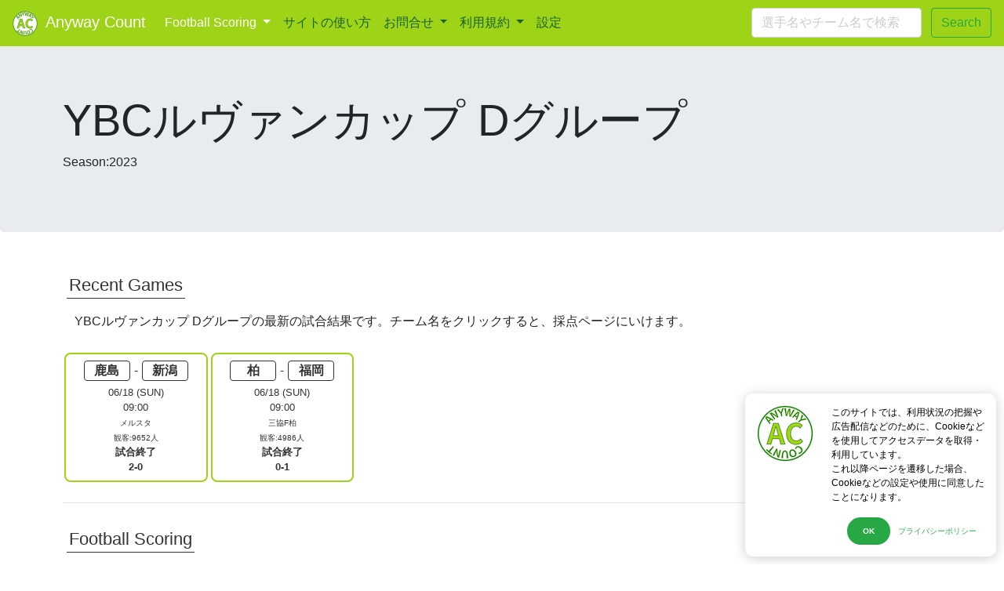

--- FILE ---
content_type: text/html; charset=UTF-8
request_url: https://anywaycount.com/football/competition/?competition_seq=135
body_size: 13811
content:
<!DOCTYPE html>
<html lang="ja">
   <head>
   <meta charset="utf-8">
   <meta name="description"  content="YBCルヴァンカップ Dグループ/2023についての情報です。YBCルヴァンカップ Dグループ/2023に参加しているチーム、試合について評価、採点できます。(利用無料、ユーザー登録も不要)" />
   <meta name="keywords"  content="YBCルヴァンカップ Dグループ,アビスパ福岡,鹿島アントラーズ,アルビレックス新潟,柏レイソル" />
   <meta name="copyright" content="&copy;AnywayCount.com 2018">
   <meta name="viewport" content="width=device-width, initial-scale=1, shrink-to-fit=no">
   <meta http-equiv="X-UA-Compatible" content="IE=Edge">
   <title>YBCルヴァンカップ Dグループ/2023|anywaycount.com</title>
   <link rel="canonical" href="https://anywaycount.com/football/competition/?competition_seq=135">
   <script type="application/ld+json">
    [{"@context":"https:\/\/schema.org","@type":"NewsArticle","mainEntityOfPage":{"@type":"WebPage","@id":"https:\/\/anywaycount.com\/football\/competition\/?competition_seq=135"},"headline":"YBC\u30eb\u30f4\u30a1\u30f3\u30ab\u30c3\u30d7 D\u30b0\u30eb\u30fc\u30d7 Season:2023\u306e\u76f4\u8fd1\u306e\u8a66\u5408\u7d50\u679c\u3084\u9806\u4f4d\u8868\u306e\u60c5\u5831\u3067\u3059\u3002\u307e\u305f\u3053\u306e\u30ea\u30fc\u30b0\u306e\u5404\u7bc0\u306e\u63a1\u70b9\u3001\u305d\u306e\u63a1\u70b9\u306e\u5404\u7bc0\u6bce\u306e\u307e\u3068\u3081\u3082\u3042\u308a\u307e\u3059\u3002","image":{"@type":"ImageObject","url":"https:\/\/anywaycount.com\/icon-192x192.png"},"datePublished":"2023-06-22UTC14:45:56","dateModified":"2023-06-22UTC14:45:56","author":{"@type":"Organization","name":"AnywayCount.com","url":"https:\/\/anywaycount.com","logo":{"@type":"ImageObject","url":"https:\/\/anywaycount.com\/icon.png"}},"publisher":{"@type":"Organization","name":"AnywayCount.com","url":"https:\/\/anywaycount.com","logo":{"@type":"ImageObject","url":"https:\/\/anywaycount.com\/icon.png"}}},{"@context":"https:\/\/schema.org","@type":"BreadcrumbList","name":"BreadcrumbList","itemListElement":[{"@type":"ListItem","position":1,"name":"Football Scoring","item":"https:\/\/anywaycount.com\/football\/"},{"@type":"ListItem","position":2,"name":"YBC\u30eb\u30f4\u30a1\u30f3\u30ab\u30c3\u30d7 D\u30b0\u30eb\u30fc\u30d7(2023)","item":"https:\/\/anywaycount.com\/football\/competition\/?competition_seq=135"}]},{"@context":"https:\/\/schema.org","@type":"ItemList","itemListElement":[{"@type":"ListItem","position":1,"item":{"@context":"https:\/\/schema.org","@type":"CriticReview","reviewBody":"\u30a2\u30eb\u30d3\u30ec\u30c3\u30af\u30b9\u65b0\u6f5f(YBC\u30eb\u30f4\u30a1\u30f3\u30ab\u30c3\u30d7 D\u30b0\u30eb\u30fc\u30d7|2023Sec.6)\u306e\u63a1\u70b9","thumbnailUrl":"https:\/\/anywaycount.com\/football\/scored\/20230618110154_qnUnw9faisMKcnWS.jpg","itemReviewed":{"@type":"SportsTeam","name":"\u30a2\u30eb\u30d3\u30ec\u30c3\u30af\u30b9\u65b0\u6f5f","description":"2023\u30b7\u30fc\u30ba\u30f3,YBC\u30eb\u30f4\u30a1\u30f3\u30ab\u30c3\u30d7 D\u30b0\u30eb\u30fc\u30d7\u306b\u6240\u5c5e\u306e\u30c1\u30fc\u30e0"},"description":"06\/18\/2023(SUN) 18:00\u306b\u8328\u57ce\u770c\u7acb\u30ab\u30b7\u30de\u30b5\u30c3\u30ab\u30fc\u30b9\u30bf\u30b8\u30a2\u30e0\u3067\u958b\u50ac\u3055\u308c\u305fYBC\u30eb\u30f4\u30a1\u30f3\u30ab\u30c3\u30d7 D\u30b0\u30eb\u30fc\u30d7(2023) 6\u7bc0\u306e\u8a66\u5408\u306e\u30a2\u30eb\u30d3\u30ec\u30c3\u30af\u30b9\u65b0\u6f5f(YBC\u30eb\u30f4\u30a1\u30f3\u30ab\u30c3\u30d7 D\u30b0\u30eb\u30fc\u30d7|2023 Sec.6)\u306e\u63a1\u70b9\u3067\u3059\u3002","url":"https:\/\/anywaycount.com\/football\/scored\/20230618110154_qnUnw9faisMKcnWS.html","reviewRating":{"@type":"Rating","ratingValue":5,"worstRating":0,"bestRating":10},"author":{"@type":"Person","name":"unknown","jobTitle":"Marker"}}},{"@type":"ListItem","position":2,"item":{"@context":"https:\/\/schema.org","@type":"CriticReview","reviewBody":"\u30a2\u30d3\u30b9\u30d1\u798f\u5ca1(YBC\u30eb\u30f4\u30a1\u30f3\u30ab\u30c3\u30d7 D\u30b0\u30eb\u30fc\u30d7|2023Sec.5)\u306e\u63a1\u70b9","thumbnailUrl":"https:\/\/anywaycount.com\/football\/scored\/20230524134536_pDikarr7YRL1mGzu.jpg","itemReviewed":{"@type":"SportsTeam","name":"\u30a2\u30d3\u30b9\u30d1\u798f\u5ca1","description":"2023\u30b7\u30fc\u30ba\u30f3,YBC\u30eb\u30f4\u30a1\u30f3\u30ab\u30c3\u30d7 D\u30b0\u30eb\u30fc\u30d7\u306b\u6240\u5c5e\u306e\u30c1\u30fc\u30e0"},"description":"05\/24\/2023(WED) 19:00\u306b\u65b0\u6f5f\u30b9\u30bf\u30b8\u30a2\u30e0\u3067\u958b\u50ac\u3055\u308c\u305fYBC\u30eb\u30f4\u30a1\u30f3\u30ab\u30c3\u30d7 D\u30b0\u30eb\u30fc\u30d7(2023) 5\u7bc0\u306e\u8a66\u5408\u306e\u30a2\u30eb\u30d3\u30ec\u30c3\u30af\u30b9\u65b0\u6f5f(YBC\u30eb\u30f4\u30a1\u30f3\u30ab\u30c3\u30d7 D\u30b0\u30eb\u30fc\u30d7|2023 Sec.5)\u306e\u63a1\u70b9\u3067\u3059\u3002","url":"https:\/\/anywaycount.com\/football\/scored\/20230524134536_pDikarr7YRL1mGzu.html","reviewRating":{"@type":"Rating","ratingValue":5,"worstRating":0,"bestRating":10},"author":{"@type":"Person","name":"unknown","jobTitle":"Marker"}}},{"@type":"ListItem","position":3,"item":{"@context":"https:\/\/schema.org","@type":"CriticReview","reviewBody":"\u30a2\u30d3\u30b9\u30d1\u798f\u5ca1(YBC\u30eb\u30f4\u30a1\u30f3\u30ab\u30c3\u30d7 D\u30b0\u30eb\u30fc\u30d7|2023Sec.5)\u306e\u63a1\u70b9","thumbnailUrl":"https:\/\/anywaycount.com\/football\/scored\/20230524134214_PE0i3OipXr1TohVk.jpg","itemReviewed":{"@type":"SportsTeam","name":"\u30a2\u30d3\u30b9\u30d1\u798f\u5ca1","description":"2023\u30b7\u30fc\u30ba\u30f3,YBC\u30eb\u30f4\u30a1\u30f3\u30ab\u30c3\u30d7 D\u30b0\u30eb\u30fc\u30d7\u306b\u6240\u5c5e\u306e\u30c1\u30fc\u30e0"},"description":"05\/24\/2023(WED) 19:00\u306b\u65b0\u6f5f\u30b9\u30bf\u30b8\u30a2\u30e0\u3067\u958b\u50ac\u3055\u308c\u305fYBC\u30eb\u30f4\u30a1\u30f3\u30ab\u30c3\u30d7 D\u30b0\u30eb\u30fc\u30d7(2023) 5\u7bc0\u306e\u8a66\u5408\u306e\u30a2\u30eb\u30d3\u30ec\u30c3\u30af\u30b9\u65b0\u6f5f(YBC\u30eb\u30f4\u30a1\u30f3\u30ab\u30c3\u30d7 D\u30b0\u30eb\u30fc\u30d7|2023 Sec.5)\u306e\u63a1\u70b9\u3067\u3059\u3002","url":"https:\/\/anywaycount.com\/football\/scored\/20230524134214_PE0i3OipXr1TohVk.html","reviewRating":{"@type":"Rating","ratingValue":4.5,"worstRating":0,"bestRating":10},"author":{"@type":"Person","name":"unknown","jobTitle":"Marker"}}},{"@type":"ListItem","position":4,"item":{"@context":"https:\/\/schema.org","@type":"CriticReview","reviewBody":"\u30a2\u30d3\u30b9\u30d1\u798f\u5ca1(YBC\u30eb\u30f4\u30a1\u30f3\u30ab\u30c3\u30d7 D\u30b0\u30eb\u30fc\u30d7|2023Sec.5)\u306e\u63a1\u70b9","thumbnailUrl":"https:\/\/anywaycount.com\/football\/scored\/20230524124204_huyRTCJegqSYmqnj.jpg","itemReviewed":{"@type":"SportsTeam","name":"\u30a2\u30d3\u30b9\u30d1\u798f\u5ca1","description":"2023\u30b7\u30fc\u30ba\u30f3,YBC\u30eb\u30f4\u30a1\u30f3\u30ab\u30c3\u30d7 D\u30b0\u30eb\u30fc\u30d7\u306b\u6240\u5c5e\u306e\u30c1\u30fc\u30e0"},"description":"05\/24\/2023(WED) 19:00\u306b\u65b0\u6f5f\u30b9\u30bf\u30b8\u30a2\u30e0\u3067\u958b\u50ac\u3055\u308c\u305fYBC\u30eb\u30f4\u30a1\u30f3\u30ab\u30c3\u30d7 D\u30b0\u30eb\u30fc\u30d7(2023) 5\u7bc0\u306e\u8a66\u5408\u306e\u30a2\u30eb\u30d3\u30ec\u30c3\u30af\u30b9\u65b0\u6f5f(YBC\u30eb\u30f4\u30a1\u30f3\u30ab\u30c3\u30d7 D\u30b0\u30eb\u30fc\u30d7|2023 Sec.5)\u306e\u63a1\u70b9\u3067\u3059\u3002","url":"https:\/\/anywaycount.com\/football\/scored\/20230524124204_huyRTCJegqSYmqnj.html","reviewRating":{"@type":"Rating","ratingValue":6.5,"worstRating":0,"bestRating":10},"author":{"@type":"Person","name":"unknown","jobTitle":"Marker"}}},{"@type":"ListItem","position":5,"item":{"@context":"https:\/\/schema.org","@type":"CriticReview","reviewBody":"\u30a2\u30d3\u30b9\u30d1\u798f\u5ca1(YBC\u30eb\u30f4\u30a1\u30f3\u30ab\u30c3\u30d7 D\u30b0\u30eb\u30fc\u30d7|2023Sec.5)\u306e\u63a1\u70b9","thumbnailUrl":"https:\/\/anywaycount.com\/football\/scored\/20230524124032_vuHM9FkjKT6FyvoE.jpg","itemReviewed":{"@type":"SportsTeam","name":"\u30a2\u30d3\u30b9\u30d1\u798f\u5ca1","description":"2023\u30b7\u30fc\u30ba\u30f3,YBC\u30eb\u30f4\u30a1\u30f3\u30ab\u30c3\u30d7 D\u30b0\u30eb\u30fc\u30d7\u306b\u6240\u5c5e\u306e\u30c1\u30fc\u30e0"},"description":"05\/24\/2023(WED) 19:00\u306b\u65b0\u6f5f\u30b9\u30bf\u30b8\u30a2\u30e0\u3067\u958b\u50ac\u3055\u308c\u305fYBC\u30eb\u30f4\u30a1\u30f3\u30ab\u30c3\u30d7 D\u30b0\u30eb\u30fc\u30d7(2023) 5\u7bc0\u306e\u8a66\u5408\u306e\u30a2\u30eb\u30d3\u30ec\u30c3\u30af\u30b9\u65b0\u6f5f(YBC\u30eb\u30f4\u30a1\u30f3\u30ab\u30c3\u30d7 D\u30b0\u30eb\u30fc\u30d7|2023 Sec.5)\u306e\u63a1\u70b9\u3067\u3059\u3002","url":"https:\/\/anywaycount.com\/football\/scored\/20230524124032_vuHM9FkjKT6FyvoE.html","reviewRating":{"@type":"Rating","ratingValue":6.5,"worstRating":0,"bestRating":10},"author":{"@type":"Person","name":"unknown","jobTitle":"Marker"}}},{"@type":"ListItem","position":6,"item":{"@context":"https:\/\/schema.org","@type":"CriticReview","reviewBody":"\u30a2\u30eb\u30d3\u30ec\u30c3\u30af\u30b9\u65b0\u6f5f(YBC\u30eb\u30f4\u30a1\u30f3\u30ab\u30c3\u30d7 D\u30b0\u30eb\u30fc\u30d7|2023Sec.4)\u306e\u63a1\u70b9","thumbnailUrl":"https:\/\/anywaycount.com\/football\/scored\/20230419130636_tND3fCzrA26pD0Ds.jpg","itemReviewed":{"@type":"SportsTeam","name":"\u30a2\u30eb\u30d3\u30ec\u30c3\u30af\u30b9\u65b0\u6f5f","description":"2023\u30b7\u30fc\u30ba\u30f3,YBC\u30eb\u30f4\u30a1\u30f3\u30ab\u30c3\u30d7 D\u30b0\u30eb\u30fc\u30d7\u306b\u6240\u5c5e\u306e\u30c1\u30fc\u30e0"},"description":"04\/19\/2023(WED) 19:00\u306b\u65e5\u7acb\u67cf\u30b5\u30c3\u30ab\u30fc\u5834\u3067\u958b\u50ac\u3055\u308c\u305fYBC\u30eb\u30f4\u30a1\u30f3\u30ab\u30c3\u30d7 D\u30b0\u30eb\u30fc\u30d7(2023) 4\u7bc0\u306e\u8a66\u5408\u306e\u67cf\u30ec\u30a4\u30bd\u30eb(YBC\u30eb\u30f4\u30a1\u30f3\u30ab\u30c3\u30d7 D\u30b0\u30eb\u30fc\u30d7|2023 Sec.4)\u306e\u63a1\u70b9\u3067\u3059\u3002","url":"https:\/\/anywaycount.com\/football\/scored\/20230419130636_tND3fCzrA26pD0Ds.html","reviewRating":{"@type":"Rating","ratingValue":7,"worstRating":0,"bestRating":10},"author":{"@type":"Person","name":"unknown","jobTitle":"Marker"}}},{"@type":"ListItem","position":7,"item":{"@context":"https:\/\/schema.org","@type":"CriticReview","reviewBody":"\u30a2\u30eb\u30d3\u30ec\u30c3\u30af\u30b9\u65b0\u6f5f(YBC\u30eb\u30f4\u30a1\u30f3\u30ab\u30c3\u30d7 D\u30b0\u30eb\u30fc\u30d7|2023Sec.4)\u306e\u63a1\u70b9","thumbnailUrl":"https:\/\/anywaycount.com\/football\/scored\/20230419120222_U2KI1oVNkmuoJSBd.jpg","itemReviewed":{"@type":"SportsTeam","name":"\u30a2\u30eb\u30d3\u30ec\u30c3\u30af\u30b9\u65b0\u6f5f","description":"2023\u30b7\u30fc\u30ba\u30f3,YBC\u30eb\u30f4\u30a1\u30f3\u30ab\u30c3\u30d7 D\u30b0\u30eb\u30fc\u30d7\u306b\u6240\u5c5e\u306e\u30c1\u30fc\u30e0"},"description":"04\/19\/2023(WED) 19:00\u306b\u65e5\u7acb\u67cf\u30b5\u30c3\u30ab\u30fc\u5834\u3067\u958b\u50ac\u3055\u308c\u305fYBC\u30eb\u30f4\u30a1\u30f3\u30ab\u30c3\u30d7 D\u30b0\u30eb\u30fc\u30d7(2023) 4\u7bc0\u306e\u8a66\u5408\u306e\u67cf\u30ec\u30a4\u30bd\u30eb(YBC\u30eb\u30f4\u30a1\u30f3\u30ab\u30c3\u30d7 D\u30b0\u30eb\u30fc\u30d7|2023 Sec.4)\u306e\u63a1\u70b9\u3067\u3059\u3002","url":"https:\/\/anywaycount.com\/football\/scored\/20230419120222_U2KI1oVNkmuoJSBd.html","reviewRating":{"@type":"Rating","ratingValue":7,"worstRating":0,"bestRating":10},"author":{"@type":"Person","name":"unknown","jobTitle":"Marker"}}},{"@type":"ListItem","position":8,"item":{"@context":"https:\/\/schema.org","@type":"CriticReview","reviewBody":"\u9e7f\u5cf6\u30a2\u30f3\u30c8\u30e9\u30fc\u30ba(YBC\u30eb\u30f4\u30a1\u30f3\u30ab\u30c3\u30d7 D\u30b0\u30eb\u30fc\u30d7|2023Sec.4)\u306e\u63a1\u70b9","thumbnailUrl":"https:\/\/anywaycount.com\/football\/scored\/20230419120121_NP3TTodbEVKSRnDr.jpg","itemReviewed":{"@type":"SportsTeam","name":"\u9e7f\u5cf6\u30a2\u30f3\u30c8\u30e9\u30fc\u30ba","description":"2023\u30b7\u30fc\u30ba\u30f3,YBC\u30eb\u30f4\u30a1\u30f3\u30ab\u30c3\u30d7 D\u30b0\u30eb\u30fc\u30d7\u306b\u6240\u5c5e\u306e\u30c1\u30fc\u30e0"},"description":"04\/19\/2023(WED) 19:00\u306b\u6771\u5e73\u5c3e\u516c\u5712\u535a\u591a\u306e\u68ee\u7403\u6280\u5834\u3067\u958b\u50ac\u3055\u308c\u305fYBC\u30eb\u30f4\u30a1\u30f3\u30ab\u30c3\u30d7 D\u30b0\u30eb\u30fc\u30d7(2023) 4\u7bc0\u306e\u8a66\u5408\u306e\u9e7f\u5cf6\u30a2\u30f3\u30c8\u30e9\u30fc\u30ba(YBC\u30eb\u30f4\u30a1\u30f3\u30ab\u30c3\u30d7 D\u30b0\u30eb\u30fc\u30d7|2023 Sec.4)\u306e\u63a1\u70b9\u3067\u3059\u3002","url":"https:\/\/anywaycount.com\/football\/scored\/20230419120121_NP3TTodbEVKSRnDr.html","reviewRating":{"@type":"Rating","ratingValue":5.5,"worstRating":0,"bestRating":10},"author":{"@type":"Person","name":"unknown","jobTitle":"Marker"}}},{"@type":"ListItem","position":9,"item":{"@context":"https:\/\/schema.org","@type":"CriticReview","reviewBody":"\u30a2\u30eb\u30d3\u30ec\u30c3\u30af\u30b9\u65b0\u6f5f(YBC\u30eb\u30f4\u30a1\u30f3\u30ab\u30c3\u30d7 D\u30b0\u30eb\u30fc\u30d7|2023Sec.4)\u306e\u63a1\u70b9","thumbnailUrl":"https:\/\/anywaycount.com\/football\/scored\/20230419120100_p5RczF7KnMIvYxB6.jpg","itemReviewed":{"@type":"SportsTeam","name":"\u30a2\u30eb\u30d3\u30ec\u30c3\u30af\u30b9\u65b0\u6f5f","description":"2023\u30b7\u30fc\u30ba\u30f3,YBC\u30eb\u30f4\u30a1\u30f3\u30ab\u30c3\u30d7 D\u30b0\u30eb\u30fc\u30d7\u306b\u6240\u5c5e\u306e\u30c1\u30fc\u30e0"},"description":"04\/19\/2023(WED) 19:00\u306b\u65e5\u7acb\u67cf\u30b5\u30c3\u30ab\u30fc\u5834\u3067\u958b\u50ac\u3055\u308c\u305fYBC\u30eb\u30f4\u30a1\u30f3\u30ab\u30c3\u30d7 D\u30b0\u30eb\u30fc\u30d7(2023) 4\u7bc0\u306e\u8a66\u5408\u306e\u30a2\u30eb\u30d3\u30ec\u30c3\u30af\u30b9\u65b0\u6f5f(YBC\u30eb\u30f4\u30a1\u30f3\u30ab\u30c3\u30d7 D\u30b0\u30eb\u30fc\u30d7|2023 Sec.4)\u306e\u63a1\u70b9\u3067\u3059\u3002","url":"https:\/\/anywaycount.com\/football\/scored\/20230419120100_p5RczF7KnMIvYxB6.html","reviewRating":{"@type":"Rating","ratingValue":6,"worstRating":0,"bestRating":10},"author":{"@type":"Person","name":"unknown","jobTitle":"Marker"}}},{"@type":"ListItem","position":10,"item":{"@context":"https:\/\/schema.org","@type":"CriticReview","reviewBody":"\u67cf\u30ec\u30a4\u30bd\u30eb(YBC\u30eb\u30f4\u30a1\u30f3\u30ab\u30c3\u30d7 D\u30b0\u30eb\u30fc\u30d7|2023Sec.3)\u306e\u63a1\u70b9","thumbnailUrl":"https:\/\/anywaycount.com\/football\/scored\/20230405120326_zSd0qtX6xPSHDJUL.jpg","itemReviewed":{"@type":"SportsTeam","name":"\u67cf\u30ec\u30a4\u30bd\u30eb","description":"2023\u30b7\u30fc\u30ba\u30f3,YBC\u30eb\u30f4\u30a1\u30f3\u30ab\u30c3\u30d7 D\u30b0\u30eb\u30fc\u30d7\u306b\u6240\u5c5e\u306e\u30c1\u30fc\u30e0"},"description":"04\/05\/2023(WED) 19:00\u306b\u65b0\u6f5f\u30b9\u30bf\u30b8\u30a2\u30e0\u3067\u958b\u50ac\u3055\u308c\u305fYBC\u30eb\u30f4\u30a1\u30f3\u30ab\u30c3\u30d7 D\u30b0\u30eb\u30fc\u30d7(2023) 3\u7bc0\u306e\u8a66\u5408\u306e\u30a2\u30eb\u30d3\u30ec\u30c3\u30af\u30b9\u65b0\u6f5f(YBC\u30eb\u30f4\u30a1\u30f3\u30ab\u30c3\u30d7 D\u30b0\u30eb\u30fc\u30d7|2023 Sec.3)\u306e\u63a1\u70b9\u3067\u3059\u3002","url":"https:\/\/anywaycount.com\/football\/scored\/20230405120326_zSd0qtX6xPSHDJUL.html","reviewRating":{"@type":"Rating","ratingValue":7.5,"worstRating":0,"bestRating":10},"author":{"@type":"Person","name":"unknown","jobTitle":"Marker"}}},{"@type":"ListItem","position":11,"item":{"@context":"https:\/\/schema.org","@type":"CriticReview","reviewBody":"\u9e7f\u5cf6\u30a2\u30f3\u30c8\u30e9\u30fc\u30ba(YBC\u30eb\u30f4\u30a1\u30f3\u30ab\u30c3\u30d7 D\u30b0\u30eb\u30fc\u30d7|2023Sec.2)\u306e\u63a1\u70b9","thumbnailUrl":"https:\/\/anywaycount.com\/football\/scored\/20230326090810_DJ4DSg1NTa8bRr5s.jpg","itemReviewed":{"@type":"SportsTeam","name":"\u9e7f\u5cf6\u30a2\u30f3\u30c8\u30e9\u30fc\u30ba","description":"2023\u30b7\u30fc\u30ba\u30f3,YBC\u30eb\u30f4\u30a1\u30f3\u30ab\u30c3\u30d7 D\u30b0\u30eb\u30fc\u30d7\u306b\u6240\u5c5e\u306e\u30c1\u30fc\u30e0"},"description":"03\/26\/2023(SUN) 14:00\u306b\u65b0\u6f5f\u30b9\u30bf\u30b8\u30a2\u30e0\u3067\u958b\u50ac\u3055\u308c\u305fYBC\u30eb\u30f4\u30a1\u30f3\u30ab\u30c3\u30d7 D\u30b0\u30eb\u30fc\u30d7(2023) 2\u7bc0\u306e\u8a66\u5408\u306e\u30a2\u30eb\u30d3\u30ec\u30c3\u30af\u30b9\u65b0\u6f5f(YBC\u30eb\u30f4\u30a1\u30f3\u30ab\u30c3\u30d7 D\u30b0\u30eb\u30fc\u30d7|2023 Sec.2)\u306e\u63a1\u70b9\u3067\u3059\u3002","url":"https:\/\/anywaycount.com\/football\/scored\/20230326090810_DJ4DSg1NTa8bRr5s.html","reviewRating":{"@type":"Rating","ratingValue":7,"worstRating":0,"bestRating":10},"author":{"@type":"Person","name":"unknown","jobTitle":"Marker"}}},{"@type":"ListItem","position":12,"item":{"@context":"https:\/\/schema.org","@type":"CriticReview","reviewBody":"\u30a2\u30eb\u30d3\u30ec\u30c3\u30af\u30b9\u65b0\u6f5f(YBC\u30eb\u30f4\u30a1\u30f3\u30ab\u30c3\u30d7 D\u30b0\u30eb\u30fc\u30d7|2023Sec.1)\u306e\u63a1\u70b9","thumbnailUrl":"https:\/\/anywaycount.com\/football\/scored\/20230311044503_0zZBdRs9xFH9MoVR.jpg","itemReviewed":{"@type":"SportsTeam","name":"\u30a2\u30eb\u30d3\u30ec\u30c3\u30af\u30b9\u65b0\u6f5f","description":"2023\u30b7\u30fc\u30ba\u30f3,YBC\u30eb\u30f4\u30a1\u30f3\u30ab\u30c3\u30d7 D\u30b0\u30eb\u30fc\u30d7\u306b\u6240\u5c5e\u306e\u30c1\u30fc\u30e0"},"description":"03\/08\/2023(WED) 19:00\u306b\u6771\u5e73\u5c3e\u516c\u5712\u535a\u591a\u306e\u68ee\u7403\u6280\u5834\u3067\u958b\u50ac\u3055\u308c\u305fYBC\u30eb\u30f4\u30a1\u30f3\u30ab\u30c3\u30d7 D\u30b0\u30eb\u30fc\u30d7(2023) 1\u7bc0\u306e\u8a66\u5408\u306e\u30a2\u30eb\u30d3\u30ec\u30c3\u30af\u30b9\u65b0\u6f5f(YBC\u30eb\u30f4\u30a1\u30f3\u30ab\u30c3\u30d7 D\u30b0\u30eb\u30fc\u30d7|2023 Sec.1)\u306e\u63a1\u70b9\u3067\u3059\u3002","url":"https:\/\/anywaycount.com\/football\/scored\/20230311044503_0zZBdRs9xFH9MoVR.html","reviewRating":{"@type":"Rating","ratingValue":6,"worstRating":0,"bestRating":10},"author":{"@type":"Person","name":"unknown","jobTitle":"Marker"}}}]}]    </script>
    <!-- Bootstrap core CSS -->
    <link rel="stylesheet" href="https://getbootstrap.com/docs/4.0/dist/css/bootstrap.min.css">
    <!-- Custom styles for this template -->
    <link href="https://getbootstrap.com/docs/4.0/examples/jumbotron/jumbotron.css" rel="stylesheet">
   <!-- Global site tag (gtag.js) - Google Analytics -->
<link rel="apple-touch-icon" type="image/png" href="/apple-touch-icon-180x180.png">
<link rel="icon" type="image/png" href="/icon-192x192.png">
<link rel="stylesheet" href="https://use.fontawesome.com/releases/v5.4.1/css/all.css" integrity="sha384-5sAR7xN1Nv6T6+dT2mhtzEpVJvfS3NScPQTrOxhwjIuvcA67KV2R5Jz6kr4abQsz" crossorigin="anonymous">
           
<script async src="https://www.googletagmanager.com/gtag/js?id=G-61CYYZTXDW"></script>
<script>
  window.dataLayer = window.dataLayer || [];
  function gtag(){dataLayer.push(arguments);}
  gtag('js', new Date());


  gtag('config', 'G-61CYYZTXDW');
</script>

<!-- Twitter universal website tag code -->
<script>
!function(e,t,n,s,u,a){e.twq||(s=e.twq=function(){s.exe?s.exe.apply(s,arguments):s.queue.push(arguments);
},s.version='1.1',s.queue=[],u=t.createElement(n),u.async=!0,u.src='//static.ads-twitter.com/uwt.js',
a=t.getElementsByTagName(n)[0],a.parentNode.insertBefore(u,a))}(window,document,'script');
// Insert Twitter Pixel ID and Standard Event data below
twq('init','o4qnn');
twq('track','PageView');
</script>
<!-- End Twitter universal website tag code -->
   <link rel="shortcut icon" href="/favicon.ico">
   <link rel="stylesheet" href="/css/base.css">
   <link rel="stylesheet" href="/football/css/index.css">
   </head>
   <body>
            
  <header>
  <nav class="navbar navbar-expand-md navbar-dark fixed-top bg-dark">
      <a class="navbar-brand" href="/"><img src="/icon-32x32.png" alt="logo" class="rightMargin10">Anyway Count</a>
      <button class="navbar-toggler" type="button" data-toggle="collapse" data-target="#navbarsExampleDefault" aria-controls="navbarsExampleDefault" aria-expanded="false" aria-label="Toggle navigation">
        <span class="navbar-toggler-icon"></span>
      </button>

      <div class="collapse navbar-collapse" id="navbarsExampleDefault">
        <ul class="navbar-nav mr-auto">

                                <li class="nav-item dropdown active ">
              <a class="nav-link dropdown-toggle"
                data-toggle="dropdown" aria-haspopup="true" aria-expanded="false"                href="/football/" >
                  Football Scoring                  <span class="sr-only">(current)</span>              </a>
                            <div class="dropdown-menu" aria-labelledby="dropdown01">
                                                                    <a class="dropdown-item" href="/football/">Football Scoring TOP</a>
                                                                                      <a class="dropdown-item" href="/football/competition/?competition_seq=129">J1/2023</a>
                                                                                      <a class="dropdown-item" href="/football/competition/?competition_seq=114">プレミアリーグ/2022</a>
                                                                                      <a class="dropdown-item" href="/football/competition/?competition_seq=115">ラリーガ/2022</a>
                                                                                      <a class="dropdown-item" href="/football/competition/?competition_seq=116">ブンデスリーガ/2022</a>
                                                                                      <a class="dropdown-item" href="/football/competition/?competition_seq=117">セリエA/2022</a>
                                                                                      <a class="dropdown-item" href="/football/competition/?competition_seq=119">ベルギープロリーグ/2022</a>
                                                                                      <a class="dropdown-item" href="/football/competition/?competition_seq=130">J2/2023</a>
                                                                                      <a class="dropdown-item" href="/football/competition/?competition_seq=131">J3/2023</a>
                                                                                        <a class="dropdown-item dropdown-toggle" id="dropdown10" data-toggle="dropdown" aria-haspopup="true" aria-expanded="false" href="/football/competition/">ルヴァンカップ/2023</a>
                    <div class="dropdown-menu" aria-labelledby="dropdown10">
                                            <a class="dropdown-item" href="/football/competition/?competition_seq=132">YLC グループステージAグループ/2023</a>
                                            <a class="dropdown-item" href="/football/competition/?competition_seq=133">YLC グループステージBグループ/2023</a>
                                            <a class="dropdown-item" href="/football/competition/?competition_seq=134">YLC グループステージCグループ/2023</a>
                                            <a class="dropdown-item" href="/football/competition/?competition_seq=135">YLC グループステージDグループ/2023</a>
                                            <a class="dropdown-item" href="/football/competition/?competition_seq=136">YLC グループステージEグループ/2023</a>
                                        </div>
                                                                                        <a class="dropdown-item dropdown-toggle" id="dropdown11" data-toggle="dropdown" aria-haspopup="true" aria-expanded="false" href="/football/competition/">過去のリーグ</a>
                    <div class="dropdown-menu" aria-labelledby="dropdown11">
                                            <a class="dropdown-item" href="/football/competition/?competition_seq=100">J1/2022</a>
                                            <a class="dropdown-item" href="/football/competition/?competition_seq=101">J2/2022</a>
                                            <a class="dropdown-item" href="/football/competition/?competition_seq=102">J3/2022</a>
                                            <a class="dropdown-item" href="/football/competition/?competition_seq=103">YLC グループステージAグループ/2022</a>
                                            <a class="dropdown-item" href="/football/competition/?competition_seq=104">YLC グループステージBグループ/2022</a>
                                            <a class="dropdown-item" href="/football/competition/?competition_seq=105">YLC グループステージCグループ/2022</a>
                                            <a class="dropdown-item" href="/football/competition/?competition_seq=106">YLC グループステージDグループ/2022</a>
                                            <a class="dropdown-item" href="/football/competition/?competition_seq=51">J1/2021</a>
                                            <a class="dropdown-item" href="/football/competition/?competition_seq=52">J2/2021</a>
                                            <a class="dropdown-item" href="/football/competition/?competition_seq=53">J3/2021</a>
                                            <a class="dropdown-item" href="/football/competition/?competition_seq=54">YLC グループステージAグループ/2021</a>
                                            <a class="dropdown-item" href="/football/competition/?competition_seq=55">YLC グループステージBグループ/2021</a>
                                            <a class="dropdown-item" href="/football/competition/?competition_seq=56">YLC グループステージCグループ/2021</a>
                                            <a class="dropdown-item" href="/football/competition/?competition_seq=57">YLC グループステージDグループ/2021</a>
                                            <a class="dropdown-item" href="/football/competition/?competition_seq=30">J1/2020</a>
                                            <a class="dropdown-item" href="/football/competition/?competition_seq=31">J2/2020</a>
                                            <a class="dropdown-item" href="/football/competition/?competition_seq=32">J3/2020</a>
                                            <a class="dropdown-item" href="/football/competition/?competition_seq=38">YLC グループステージAグループ/2020</a>
                                            <a class="dropdown-item" href="/football/competition/?competition_seq=39">YLC グループステージBグループ/2020</a>
                                            <a class="dropdown-item" href="/football/competition/?competition_seq=40">YLC グループステージCグループ/2020</a>
                                            <a class="dropdown-item" href="/football/competition/?competition_seq=41">YLC グループステージDグループ/2020</a>
                                            <a class="dropdown-item" href="/football/competition/?competition_seq=1">J1リーグ/2019</a>
                                            <a class="dropdown-item" href="/football/competition/?competition_seq=2">J2リーグ/2019</a>
                                            <a class="dropdown-item" href="/football/competition/?competition_seq=3">J3リーグ/2019</a>
                                            <a class="dropdown-item" href="/football/competition/?competition_seq=4">YLC グループステージAグループ/2019</a>
                                            <a class="dropdown-item" href="/football/competition/?competition_seq=5">YLC グループステージBグループ/2019</a>
                                            <a class="dropdown-item" href="/football/competition/?competition_seq=6">YLC グループステージCグループ/2019</a>
                                            <a class="dropdown-item" href="/football/competition/?competition_seq=7">YLC グループステージDグループ/2019</a>
                                            <a class="dropdown-item" href="/football/competition/?competition_seq=8">YLC プレーオフステージ/2019</a>
                                            <a class="dropdown-item" href="/football/competition/?competition_seq=9">YLC プライムステージ/2019</a>
                                            <a class="dropdown-item" href="/football/competition/?competition_seq=23">J1参入プレーオフ/2019</a>
                                            <a class="dropdown-item" href="/football/competition/?competition_seq=25">E-1サッカー選手権/2019</a>
                                            <a class="dropdown-item" href="/football/competition/?competition_seq=78">プレミアリーグ/2021</a>
                                            <a class="dropdown-item" href="/football/competition/?competition_seq=46">プレミアリーグ/2020</a>
                                            <a class="dropdown-item" href="/football/competition/?competition_seq=22">プレミアリーグ/2019</a>
                                            <a class="dropdown-item" href="/football/competition/?competition_seq=84">ブンデスリーガ/2021</a>
                                            <a class="dropdown-item" href="/football/competition/?competition_seq=45">ブンデスリーガ/2020</a>
                                            <a class="dropdown-item" href="/football/competition/?competition_seq=35">ブンデスリーガ/2019</a>
                                            <a class="dropdown-item" href="/football/competition/?competition_seq=85">セリエA/2021</a>
                                            <a class="dropdown-item" href="/football/competition/?competition_seq=48">セリエA/2020</a>
                                            <a class="dropdown-item" href="/football/competition/?competition_seq=44">セリエA/2019</a>
                                            <a class="dropdown-item" href="/football/competition/?competition_seq=87">ラリーガ/2021</a>
                                            <a class="dropdown-item" href="/football/competition/?competition_seq=49">ラリーガ/2020</a>
                                            <a class="dropdown-item" href="/football/competition/?competition_seq=33">ラリーガ/2019</a>
                                            <a class="dropdown-item" href="/football/competition/?competition_seq=88">ベルギープロリーグ/2021</a>
                                            <a class="dropdown-item" href="/football/competition/?competition_seq=110">チャンピオンズリーグ/2021</a>
                                        </div>
                                              </div>
                          </li>
                                <li class="nav-item   d-block d-lg-none">
              <a class="nav-link "
                                href="/search/" >
                  サイト内検索                                </a>
                          </li>
                                <li class="nav-item   ">
              <a class="nav-link "
                                href="/howto/" >
                  サイトの使い方                                </a>
                          </li>
                                <li class="nav-item dropdown  ">
              <a class="nav-link dropdown-toggle"
                data-toggle="dropdown" aria-haspopup="true" aria-expanded="false"                href="/contact/" >
                  お問合せ                                </a>
                            <div class="dropdown-menu" aria-labelledby="dropdown01">
                                                                    <a class="dropdown-item" href="/contact/">お問合せ</a>
                                                                                      <a class="dropdown-item" href="/contact/list.php">お問合せ一覧</a>
                                              </div>
                          </li>
                                <li class="nav-item dropdown  ">
              <a class="nav-link dropdown-toggle"
                data-toggle="dropdown" aria-haspopup="true" aria-expanded="false"                href="/notes/" >
                  利用規約                                </a>
                            <div class="dropdown-menu" aria-labelledby="dropdown01">
                                                                    <a class="dropdown-item" href="/notes/">利用規約</a>
                                                                                      <a class="dropdown-item" href="/notes/privacy.php">プライバシーポリシー</a>
                                              </div>
                          </li>
                                <li class="nav-item   ">
              <a class="nav-link "
                                href="javascript:void(0);" id="openSetting">
                  設定                                </a>
                          </li>
                    </ul>
      </div>
      <form class="form-inline my-2 my-lg-0 d-none d-lg-block" action="/search/" method="post">
        <input class="form-control mr-sm-2" type="search" placeholder="選手名やチーム名で検索" aria-label="Search" id="keywords" name="keywords" value="">
        <input class="btn btn-outline-success" type="submit" value="Search" id="search" name="search">
      </form>
    </nav>
  </header>
     <div class="jumbotron">
      <div class="container">
        <h1 class="display-4">YBCルヴァンカップ Dグループ          <div class="font1Rem topMargin10">Season:2023</div>
        </h1>
        <p></p>
        <input type="hidden" id="competition_seq" name="competition_seq" value="135">
      </div>
    </div>


    <div class="container">
    <h2 class="topSubCategoryFrame topMargin20 font14Rem">Recent Games</h2>
        <div class="row">
          <div class="col-12 bottomMargin20">
          YBCルヴァンカップ Dグループの最新の試合結果です。チーム名をクリックすると、採点ページにいけます。
          </div>
                          
            <div class="col-xl-2 col-lg-2 col-md-4 col-6 bottomMargin10 padding0 scheduleBigFrame" home_team="1166" away_team="1169">
                <div class="scheduleFrame">
                    <div class="">
                        <a title="鹿島アントラーズ" class="teamNameOnSchedule addTips tooltipstered" href="/football/score/?schedule=14558&team=1166">鹿島</a>
                    -
                        <a title="アルビレックス新潟" class="teamNameOnSchedule addTips tooltipstered" href="/football/score/?schedule=14558&team=1169">新潟</a>
                    </div>
                    
                    <div class="fontSmall">
                        <div class="hasDate typeSchedule" unixtime="1687078800"><span class="startDate">06/18(SUN)</span><br>
                            <span class="startTime">18:00</span></div>
                        <span class="font06Rem ellipsis">メルスタ</span><br>
                        <span class="font06Rem">観客:9652人</span></span><br>
                        <span class="bottommargin10 fontBold">試合終了</span><br>
                        <span class="bottommargin10 fontBold">2-0</span><br>
                        
                    </div>
                </div>
            </div>                  
            <div class="col-xl-2 col-lg-2 col-md-4 col-6 bottomMargin10 padding0 scheduleBigFrame" home_team="1167" away_team="1168">
                <div class="scheduleFrame">
                    <div class="">
                        <a title="柏レイソル" class="teamNameOnSchedule addTips tooltipstered" href="/football/score/?schedule=14559&team=1167">柏</a>
                    -
                        <a title="アビスパ福岡" class="teamNameOnSchedule addTips tooltipstered" href="/football/score/?schedule=14559&team=1168">福岡</a>
                    </div>
                    
                    <div class="fontSmall">
                        <div class="hasDate typeSchedule" unixtime="1687078800"><span class="startDate">06/18(SUN)</span><br>
                            <span class="startTime">18:00</span></div>
                        <span class="font06Rem ellipsis">三協F柏</span><br>
                        <span class="font06Rem">観客:4986人</span></span><br>
                        <span class="bottommargin10 fontBold">試合終了</span><br>
                        <span class="bottommargin10 fontBold">0-1</span><br>
                        
                    </div>
                </div>
            </div>                        </div>
        <hr>
    </div>

    <div class="container topMargin30">
      <h2 class="topSubCategoryFrame font14Rem">Football Scoring</h2>
      <div class="row alignCenter" id="score_list">
        <div class="col-12 alignLeft bottomMargin20">
          YBCルヴァンカップ Dグループの試合の採点のリストです。画像をクリックすると、採点の詳細を見ることができます。
        </div>
        
        <div class="glider-contain">
         <div class="glider" competition_seq="135">
            
                    <div class="scoreSlide">
                    <a href="/football/scored/20230618110154_qnUnw9faisMKcnWS.html?from=slider"> 
                        <img class="blurImg" src="/football/scored/background.jpg" alt=" image cap">
                        <h4>アルビレックス新潟<br>YBCルヴァンカップ Dグループ 2023 Sec.6</h4>
                        <p>鹿島 2-0 新潟<br>06/18/2023(SUN) 18:00<br>茨城県立カシマサッカースタジアム</p>
                        
                    </a>
                    </div>
            
                    <div class="scoreSlide">
                    <a href="/football/scored/20230524134536_pDikarr7YRL1mGzu.html?from=slider"> 
                        <img class="blurImg" src="/football/scored/background.jpg" alt=" image cap">
                        <h4>アルビレックス新潟<br>YBCルヴァンカップ Dグループ 2023 Sec.5</h4>
                        <p>新潟 1-2 福岡<br>05/24/2023(WED) 19:00<br>新潟スタジアム</p>
                        
                    </a>
                    </div>
            
                    <div class="scoreSlide">
                    <a href="/football/scored/20230524134214_PE0i3OipXr1TohVk.html?from=slider"> 
                        <img class="blurImg" src="/football/scored/background.jpg" alt=" image cap">
                        <h4>アルビレックス新潟<br>YBCルヴァンカップ Dグループ 2023 Sec.5</h4>
                        <p>新潟 1-2 福岡<br>05/24/2023(WED) 19:00<br>新潟スタジアム</p>
                        
                    </a>
                    </div>
            
                    <div class="scoreSlide">
                    <a href="/football/scored/20230524124204_huyRTCJegqSYmqnj.html?from=slider"> 
                        <img class="blurImg" src="/football/scored/background.jpg" alt=" image cap">
                        <h4>アルビレックス新潟<br>YBCルヴァンカップ Dグループ 2023 Sec.5</h4>
                        <p>新潟 1-2 福岡<br>05/24/2023(WED) 19:00<br>新潟スタジアム</p>
                        
                    </a>
                    </div>
            
                    <div class="scoreSlide">
                    <a href="/football/scored/20230524124032_vuHM9FkjKT6FyvoE.html?from=slider"> 
                        <img class="blurImg" src="/football/scored/background.jpg" alt=" image cap">
                        <h4>アルビレックス新潟<br>YBCルヴァンカップ Dグループ 2023 Sec.5</h4>
                        <p>新潟 1-2 福岡<br>05/24/2023(WED) 19:00<br>新潟スタジアム</p>
                        
                    </a>
                    </div>
            
                    <div class="scoreSlide">
                    <a href="/football/scored/20230419130636_tND3fCzrA26pD0Ds.html?from=slider"> 
                        <img class="blurImg" src="/football/scored/background.jpg" alt=" image cap">
                        <h4>柏レイソル<br>YBCルヴァンカップ Dグループ 2023 Sec.4</h4>
                        <p>柏 3-2 新潟<br>04/19/2023(WED) 19:00<br>日立柏サッカー場</p>
                        
                    </a>
                    </div>
            
                    <div class="scoreSlide">
                    <a href="/football/scored/20230419120222_U2KI1oVNkmuoJSBd.html?from=slider"> 
                        <img class="blurImg" src="/football/scored/background.jpg" alt=" image cap">
                        <h4>柏レイソル<br>YBCルヴァンカップ Dグループ 2023 Sec.4</h4>
                        <p>柏 3-2 新潟<br>04/19/2023(WED) 19:00<br>日立柏サッカー場</p>
                        
                    </a>
                    </div>
            
                    <div class="scoreSlide">
                    <a href="/football/scored/20230419120121_NP3TTodbEVKSRnDr.html?from=slider"> 
                        <img class="blurImg" src="/football/scored/background.jpg" alt=" image cap">
                        <h4>鹿島アントラーズ<br>YBCルヴァンカップ Dグループ 2023 Sec.4</h4>
                        <p>福岡 2-1 鹿島<br>04/19/2023(WED) 19:00<br>東平尾公園博多の森球技場</p>
                        
                    </a>
                    </div>
            
                    <div class="scoreSlide">
                    <a href="/football/scored/20230419120100_p5RczF7KnMIvYxB6.html?from=slider"> 
                        <img class="blurImg" src="/football/scored/background.jpg" alt=" image cap">
                        <h4>アルビレックス新潟<br>YBCルヴァンカップ Dグループ 2023 Sec.4</h4>
                        <p>柏 3-2 新潟<br>04/19/2023(WED) 19:00<br>日立柏サッカー場</p>
                        
                    </a>
                    </div>
            
                    <div class="scoreSlide">
                    <a href="/football/scored/20230405120326_zSd0qtX6xPSHDJUL.html?from=slider"> 
                        <img class="blurImg" src="/football/scored/background.jpg" alt=" image cap">
                        <h4>アルビレックス新潟<br>YBCルヴァンカップ Dグループ 2023 Sec.3</h4>
                        <p>新潟 2-0 柏<br>04/05/2023(WED) 19:00<br>新潟スタジアム</p>
                        
                    </a>
                    </div>
            
                    <div class="scoreSlide">
                    <a href="/football/scored/20230326090810_DJ4DSg1NTa8bRr5s.html?from=slider"> 
                        <img class="blurImg" src="/football/scored/background.jpg" alt=" image cap">
                        <h4>アルビレックス新潟<br>YBCルヴァンカップ Dグループ 2023 Sec.2</h4>
                        <p>新潟 1-0 鹿島<br>03/26/2023(SUN) 14:00<br>新潟スタジアム</p>
                        
                    </a>
                    </div>
            
                    <div class="scoreSlide">
                    <a href="/football/scored/20230311044503_0zZBdRs9xFH9MoVR.html?from=slider"> 
                        <img class="blurImg" src="/football/scored/background.jpg" alt=" image cap">
                        <h4>アルビレックス新潟<br>YBCルヴァンカップ Dグループ 2023 Sec.1</h4>
                        <p>福岡 1-0 新潟<br>03/08/2023(WED) 19:00<br>東平尾公園博多の森球技場</p>
                        
                    </a>
                    </div>
            
         </div>

         <div aria-label="Previous" id="prev_135" class="glider-prev"><i class="fas fa-chevron-left"></i></div>
         <div aria-label="Next" id="next_135" class="glider-next"><i class="fas fa-chevron-right"></i></div>
         <div role="tablist" class="dots"></div>
         </div>
              </div>
      <hr>
    </div>

    <div class="container">
      <h2 class="topSubCategoryFrame topMargin20 font14Rem">Summary</h2>
      <div class="row">
        <div class="col-12 bottomMargin20">
        YBCルヴァンカップ Dグループの各節ごとの採点状況を纏めています。<br>どのチームにどのくらい採点が集まったかや、どの選手がMoMに最も選ばれていたかなどを見ることができます。
        </div>
        
            <div class="glider-contain">
             <div class="glider summaryList">
                
             </div>
    
             <div aria-label="Previous" class="glider-prev" id="summary-prev"><i class="fas fa-chevron-left"></i></div>
             <div aria-label="Next" class="glider-next" id="summary-next"><i class="fas fa-chevron-right"></i></div>
             <div role="tablist" class="dots"></div>
             </div>
                  </div>
      
      <hr>
    </div>

        <div class="container">
      <h2 class="topSubCategoryFrame topMargin20 font14Rem">Standing</h2>
      <div class="row">
        <div class="col-12 bottomMargin20">
          YBCルヴァンカップ Dグループの最新の順位です。チーム名をクリックすると、チーム詳細ページにいけます。
        </div>
        <div class=" col-12 col-md-12 bottomMargin10 table-responsive">
          <table class="table table-striped order-table"> <thead class="thead-lignt"><tr><th>Rank</th><th class="alignLeft noWrap">Team</th><th>Point</th><th>Match</th><th>Win</th><th>Draw</th><th>Lose</th><th>Goals</th><th>Lost Goals</th><th>Div</th></tr></thread><tbody><tr><td>1</td><td class="alignLeft noWrap"><a href="../team/?team_seq=39" target="_blank">アビスパ福岡</a></td><td>13</td><td>6</td><td>4</td><td>1</td><td>1</td><td>9</td><td>6</td><td>3</td></tr><tr><td>2</td><td class="alignLeft noWrap"><a href="../team/?team_seq=28" target="_blank">鹿島アントラーズ</a></td><td>10</td><td>6</td><td>3</td><td>1</td><td>2</td><td>6</td><td>4</td><td>2</td></tr><tr><td>3</td><td class="alignLeft noWrap"><a href="../team/?team_seq=48" target="_blank">アルビレックス新潟</a></td><td>6</td><td>6</td><td>2</td><td>0</td><td>4</td><td>6</td><td>8</td><td>-2</td></tr><tr><td>4</td><td class="alignLeft noWrap"><a href="../team/?team_seq=35" target="_blank">柏レイソル</a></td><td>5</td><td>6</td><td>1</td><td>2</td><td>3</td><td>7</td><td>10</td><td>-3</td></tr></tbody></table>        </div>
      </div>
      <hr>
    </div>
    
    <div class="container topMargin30 bottmMargin30">
      <div class="alignCenter">
        <script async src="https://pagead2.googlesyndication.com/pagead/js/adsbygoogle.js"></script>
        <!-- /football/competition:Middle -->
        <ins class="adsbygoogle"
            style="display:inline-block;width:728px;height:120px"
            data-ad-client="ca-pub-8189082850386479"
            data-ad-slot="6663184574"></ins>
        <script>
            (adsbygoogle = window.adsbygoogle || []).push({});
        </script>
      </div>
    </div>
    <div class="marginTop30">
      &nbsp;
    </div>


    
      <div class="container">
        <hr>
        <h2 class="topSubCategoryFrame topMargin20 font14Rem">Schedules</h2>
        <div class="col-12 col-md-12 bottomMargin10">
            <p>チーム名や国旗をクリックすると採点ページに移動できます。</p>
        </div>
        <div class="row">
          <h3 class="topSubCategoryFrame topMargin20 font12Rem">Team Filter</h3>
          <div class="col-12 col-md-12 bottomMargin10">
            <p>スケジュールを素早く見つけたい時は、対戦チームを2つ選ぶとすぐに見つかります</p>
          </div>
          <div class="col-12 col-md-12 bottomMargin10" id="teamList">
            <div>
                        <div title="鹿島アントラーズ" class="teamList  addTips tooltipstered" team_seq="28" team_property_seq="1166">
                鹿島            </div>
                        <div title="柏レイソル" class="teamList  addTips tooltipstered" team_seq="35" team_property_seq="1167">
                柏            </div>
                        <div title="アビスパ福岡" class="teamList  addTips tooltipstered" team_seq="39" team_property_seq="1168">
                福岡            </div>
                        <div title="アルビレックス新潟" class="teamList  addTips tooltipstered" team_seq="48" team_property_seq="1169">
                新潟            </div>
                        </div>
          </div>
        </div>
        <div class="filtered_result row"></div>
        <hr>
      </div>
                
    
    <div class="container">
    <div class="row">      
        <div class=" col-12 col-md-12 topMargin20 bottomMargin10">
            <h3 class="topMargin20 bottomMargin10" id="section_20230308">
                Sec.1            </h3>
        </div>
    </div><!--row end-->
    </div><!--container end-->

    
    <div class="container">
    <div class="row">
    
    
            <div class="col-xl-2 col-lg-2 col-md-4 col-6 bottomMargin10 padding0 scheduleBigFrame" home_team="1167" away_team="1166">
                <div class="scheduleFrame">
                    <div class="">
                        <a title="柏レイソル" class="teamNameOnSchedule addTips tooltipstered" href="/football/score/?schedule=14538&team=1167">柏</a>
                    -
                        <a title="鹿島アントラーズ" class="teamNameOnSchedule addTips tooltipstered" href="/football/score/?schedule=14538&team=1166">鹿島</a>
                    </div>
                    
                    <div class="fontSmall">
                        <div class="hasDate typeSchedule" unixtime="1678269600"><span class="startDate">03/08(WED)</span><br>
                            <span class="startTime">19:00</span></div>
                        <span class="font06Rem ellipsis">三協F柏</span><br>
                        <span class="font06Rem">観客:6674人</span></span><br>
                        <span class="bottommargin10 fontBold">試合終了</span><br>
                        <span class="bottommargin10 fontBold">1-1</span><br>
                        
                    </div>
                </div>
            </div>    
            
    
            <div class="col-xl-2 col-lg-2 col-md-4 col-6 bottomMargin10 padding0 scheduleBigFrame" home_team="1168" away_team="1169">
                <div class="scheduleFrame">
                    <div class="">
                        <a title="アビスパ福岡" class="teamNameOnSchedule addTips tooltipstered" href="/football/score/?schedule=14539&team=1168">福岡</a>
                    -
                        <a title="アルビレックス新潟" class="teamNameOnSchedule addTips tooltipstered" href="/football/score/?schedule=14539&team=1169">新潟</a>
                    </div>
                    
                    <div class="fontSmall">
                        <div class="hasDate typeSchedule" unixtime="1678269600"><span class="startDate">03/08(WED)</span><br>
                            <span class="startTime">19:00</span></div>
                        <span class="font06Rem ellipsis">ベススタ</span><br>
                        <span class="font06Rem">観客:3092人</span></span><br>
                        <span class="bottommargin10 fontBold">試合終了</span><br>
                        <span class="bottommargin10 fontBold">1-0</span><br>
                        
                    </div>
                </div>
            </div>    
                    </div><!--row end in loop-->
    </div><!--row container in loop-->
    
    
    <div class="container">
    <div class="row">      
        <div class=" col-12 col-md-12 topMargin20 bottomMargin10">
            <h3 class="topMargin20 bottomMargin10" id="section_20230326">
                Sec.2            </h3>
        </div>
    </div><!--row end-->
    </div><!--container end-->

    
    <div class="container">
    <div class="row">
    
    
            <div class="col-xl-2 col-lg-2 col-md-4 col-6 bottomMargin10 padding0 scheduleBigFrame" home_team="1169" away_team="1166">
                <div class="scheduleFrame">
                    <div class="">
                        <a title="アルビレックス新潟" class="teamNameOnSchedule addTips tooltipstered" href="/football/score/?schedule=14542&team=1169">新潟</a>
                    -
                        <a title="鹿島アントラーズ" class="teamNameOnSchedule addTips tooltipstered" href="/football/score/?schedule=14542&team=1166">鹿島</a>
                    </div>
                    
                    <div class="fontSmall">
                        <div class="hasDate typeSchedule" unixtime="1679806800"><span class="startDate">03/26(SUN)</span><br>
                            <span class="startTime">14:00</span></div>
                        <span class="font06Rem ellipsis">デンカS</span><br>
                        <span class="font06Rem">観客:12294人</span></span><br>
                        <span class="bottommargin10 fontBold">試合終了</span><br>
                        <span class="bottommargin10 fontBold">1-0</span><br>
                        
                    </div>
                </div>
            </div>    
            
    
            <div class="col-xl-2 col-lg-2 col-md-4 col-6 bottomMargin10 padding0 scheduleBigFrame" home_team="1168" away_team="1167">
                <div class="scheduleFrame">
                    <div class="">
                        <a title="アビスパ福岡" class="teamNameOnSchedule addTips tooltipstered" href="/football/score/?schedule=14543&team=1168">福岡</a>
                    -
                        <a title="柏レイソル" class="teamNameOnSchedule addTips tooltipstered" href="/football/score/?schedule=14543&team=1167">柏</a>
                    </div>
                    
                    <div class="fontSmall">
                        <div class="hasDate typeSchedule" unixtime="1679810400"><span class="startDate">03/26(SUN)</span><br>
                            <span class="startTime">15:00</span></div>
                        <span class="font06Rem ellipsis">ベススタ</span><br>
                        <span class="font06Rem">観客:3611人</span></span><br>
                        <span class="bottommargin10 fontBold">試合終了</span><br>
                        <span class="bottommargin10 fontBold">3-3</span><br>
                        
                    </div>
                </div>
            </div>    
                    </div><!--row end in loop-->
    </div><!--row container in loop-->
    
    
    <div class="container">
    <div class="row">      
        <div class=" col-12 col-md-12 topMargin20 bottomMargin10">
            <h3 class="topMargin20 bottomMargin10" id="section_20230405">
                Sec.3            </h3>
        </div>
    </div><!--row end-->
    </div><!--container end-->

    
    <div class="container">
    <div class="row">
    
    
            <div class="col-xl-2 col-lg-2 col-md-4 col-6 bottomMargin10 padding0 scheduleBigFrame" home_team="1166" away_team="1168">
                <div class="scheduleFrame">
                    <div class="">
                        <a title="鹿島アントラーズ" class="teamNameOnSchedule addTips tooltipstered" href="/football/score/?schedule=14546&team=1166">鹿島</a>
                    -
                        <a title="アビスパ福岡" class="teamNameOnSchedule addTips tooltipstered" href="/football/score/?schedule=14546&team=1168">福岡</a>
                    </div>
                    
                    <div class="fontSmall">
                        <div class="hasDate typeSchedule" unixtime="1680688800"><span class="startDate">04/05(WED)</span><br>
                            <span class="startTime">19:00</span></div>
                        <span class="font06Rem ellipsis">メルスタ</span><br>
                        <span class="font06Rem">観客:5571人</span></span><br>
                        <span class="bottommargin10 fontBold">試合終了</span><br>
                        <span class="bottommargin10 fontBold">1-0</span><br>
                        
                    </div>
                </div>
            </div>    
            
    
            <div class="col-xl-2 col-lg-2 col-md-4 col-6 bottomMargin10 padding0 scheduleBigFrame" home_team="1169" away_team="1167">
                <div class="scheduleFrame">
                    <div class="">
                        <a title="アルビレックス新潟" class="teamNameOnSchedule addTips tooltipstered" href="/football/score/?schedule=14547&team=1169">新潟</a>
                    -
                        <a title="柏レイソル" class="teamNameOnSchedule addTips tooltipstered" href="/football/score/?schedule=14547&team=1167">柏</a>
                    </div>
                    
                    <div class="fontSmall">
                        <div class="hasDate typeSchedule" unixtime="1680688800"><span class="startDate">04/05(WED)</span><br>
                            <span class="startTime">19:00</span></div>
                        <span class="font06Rem ellipsis">デンカS</span><br>
                        <span class="font06Rem">観客:8081人</span></span><br>
                        <span class="bottommargin10 fontBold">試合終了</span><br>
                        <span class="bottommargin10 fontBold">2-0</span><br>
                        
                    </div>
                </div>
            </div>    
                    </div><!--row end in loop-->
    </div><!--row container in loop-->
    
            <div class="container topMargin30 bottmMargin10">
            <div class="alignCenter">
                <script async src="https://pagead2.googlesyndication.com/pagead/js/adsbygoogle.js"></script>
                <!-- /football in Schdules -->
                <ins class="adsbygoogle"
                    style="display:inline-block;width:728px;height:90px"
                    data-ad-client="ca-pub-8189082850386479"
                    data-ad-slot="1643432810"></ins>
                <script>
                    (adsbygoogle = window.adsbygoogle || []).push({});
                </script>
            </div>
        </div>
    
    <div class="container">
    <div class="row">      
        <div class=" col-12 col-md-12 topMargin20 bottomMargin10">
            <h3 class="topMargin20 bottomMargin10" id="section_20230419">
                Sec.4            </h3>
        </div>
    </div><!--row end-->
    </div><!--container end-->

    
    <div class="container">
    <div class="row">
    
    
            <div class="col-xl-2 col-lg-2 col-md-4 col-6 bottomMargin10 padding0 scheduleBigFrame" home_team="1168" away_team="1166">
                <div class="scheduleFrame">
                    <div class="">
                        <a title="アビスパ福岡" class="teamNameOnSchedule addTips tooltipstered" href="/football/score/?schedule=14551&team=1168">福岡</a>
                    -
                        <a title="鹿島アントラーズ" class="teamNameOnSchedule addTips tooltipstered" href="/football/score/?schedule=14551&team=1166">鹿島</a>
                    </div>
                    
                    <div class="fontSmall">
                        <div class="hasDate typeSchedule" unixtime="1681898400"><span class="startDate">04/19(WED)</span><br>
                            <span class="startTime">19:00</span></div>
                        <span class="font06Rem ellipsis">ベススタ</span><br>
                        <span class="font06Rem">観客:3520人</span></span><br>
                        <span class="bottommargin10 fontBold">試合終了</span><br>
                        <span class="bottommargin10 fontBold">2-1</span><br>
                        
                    </div>
                </div>
            </div>    
            
    
            <div class="col-xl-2 col-lg-2 col-md-4 col-6 bottomMargin10 padding0 scheduleBigFrame" home_team="1167" away_team="1169">
                <div class="scheduleFrame">
                    <div class="">
                        <a title="柏レイソル" class="teamNameOnSchedule addTips tooltipstered" href="/football/score/?schedule=14550&team=1167">柏</a>
                    -
                        <a title="アルビレックス新潟" class="teamNameOnSchedule addTips tooltipstered" href="/football/score/?schedule=14550&team=1169">新潟</a>
                    </div>
                    
                    <div class="fontSmall">
                        <div class="hasDate typeSchedule" unixtime="1681898400"><span class="startDate">04/19(WED)</span><br>
                            <span class="startTime">19:00</span></div>
                        <span class="font06Rem ellipsis">三協F柏</span><br>
                        <span class="font06Rem">観客:4650人</span></span><br>
                        <span class="bottommargin10 fontBold">試合終了</span><br>
                        <span class="bottommargin10 fontBold">3-2</span><br>
                        
                    </div>
                </div>
            </div>    
                    </div><!--row end in loop-->
    </div><!--row container in loop-->
    
    
    <div class="container">
    <div class="row">      
        <div class=" col-12 col-md-12 topMargin20 bottomMargin10">
            <h3 class="topMargin20 bottomMargin10" id="section_20230524">
                Sec.5            </h3>
        </div>
    </div><!--row end-->
    </div><!--container end-->

    
    <div class="container">
    <div class="row">
    
    
            <div class="col-xl-2 col-lg-2 col-md-4 col-6 bottomMargin10 padding0 scheduleBigFrame" home_team="1166" away_team="1167">
                <div class="scheduleFrame">
                    <div class="">
                        <a title="鹿島アントラーズ" class="teamNameOnSchedule addTips tooltipstered" href="/football/score/?schedule=14554&team=1166">鹿島</a>
                    -
                        <a title="柏レイソル" class="teamNameOnSchedule addTips tooltipstered" href="/football/score/?schedule=14554&team=1167">柏</a>
                    </div>
                    
                    <div class="fontSmall">
                        <div class="hasDate typeSchedule" unixtime="1684922400"><span class="startDate">05/24(WED)</span><br>
                            <span class="startTime">19:00</span></div>
                        <span class="font06Rem ellipsis">メルスタ</span><br>
                        <span class="font06Rem">観客:6134人</span></span><br>
                        <span class="bottommargin10 fontBold">試合終了</span><br>
                        <span class="bottommargin10 fontBold">1-0</span><br>
                        
                    </div>
                </div>
            </div>    
            
    
            <div class="col-xl-2 col-lg-2 col-md-4 col-6 bottomMargin10 padding0 scheduleBigFrame" home_team="1169" away_team="1168">
                <div class="scheduleFrame">
                    <div class="">
                        <a title="アルビレックス新潟" class="teamNameOnSchedule addTips tooltipstered" href="/football/score/?schedule=14555&team=1169">新潟</a>
                    -
                        <a title="アビスパ福岡" class="teamNameOnSchedule addTips tooltipstered" href="/football/score/?schedule=14555&team=1168">福岡</a>
                    </div>
                    
                    <div class="fontSmall">
                        <div class="hasDate typeSchedule" unixtime="1684922400"><span class="startDate">05/24(WED)</span><br>
                            <span class="startTime">19:00</span></div>
                        <span class="font06Rem ellipsis">デンカS</span><br>
                        <span class="font06Rem">観客:7879人</span></span><br>
                        <span class="bottommargin10 fontBold">試合終了</span><br>
                        <span class="bottommargin10 fontBold">1-2</span><br>
                        
                    </div>
                </div>
            </div>    
                    </div><!--row end in loop-->
    </div><!--row container in loop-->
    
    
    <div class="container">
    <div class="row">      
        <div class=" col-12 col-md-12 topMargin20 bottomMargin10">
            <h3 class="topMargin20 bottomMargin10" id="section_20230618">
                Sec.6            </h3>
        </div>
    </div><!--row end-->
    </div><!--container end-->

    
    <div class="container">
    <div class="row">
    
    
            <div class="col-xl-2 col-lg-2 col-md-4 col-6 bottomMargin10 padding0 scheduleBigFrame" home_team="1166" away_team="1169">
                <div class="scheduleFrame">
                    <div class="">
                        <a title="鹿島アントラーズ" class="teamNameOnSchedule addTips tooltipstered" href="/football/score/?schedule=14558&team=1166">鹿島</a>
                    -
                        <a title="アルビレックス新潟" class="teamNameOnSchedule addTips tooltipstered" href="/football/score/?schedule=14558&team=1169">新潟</a>
                    </div>
                    
                    <div class="fontSmall">
                        <div class="hasDate typeSchedule" unixtime="1687078800"><span class="startDate">06/18(SUN)</span><br>
                            <span class="startTime">18:00</span></div>
                        <span class="font06Rem ellipsis">メルスタ</span><br>
                        <span class="font06Rem">観客:9652人</span></span><br>
                        <span class="bottommargin10 fontBold">試合終了</span><br>
                        <span class="bottommargin10 fontBold">2-0</span><br>
                        
                    </div>
                </div>
            </div>    
            
    
            <div class="col-xl-2 col-lg-2 col-md-4 col-6 bottomMargin10 padding0 scheduleBigFrame" home_team="1167" away_team="1168">
                <div class="scheduleFrame">
                    <div class="">
                        <a title="柏レイソル" class="teamNameOnSchedule addTips tooltipstered" href="/football/score/?schedule=14559&team=1167">柏</a>
                    -
                        <a title="アビスパ福岡" class="teamNameOnSchedule addTips tooltipstered" href="/football/score/?schedule=14559&team=1168">福岡</a>
                    </div>
                    
                    <div class="fontSmall">
                        <div class="hasDate typeSchedule" unixtime="1687078800"><span class="startDate">06/18(SUN)</span><br>
                            <span class="startTime">18:00</span></div>
                        <span class="font06Rem ellipsis">三協F柏</span><br>
                        <span class="font06Rem">観客:4986人</span></span><br>
                        <span class="bottommargin10 fontBold">試合終了</span><br>
                        <span class="bottommargin10 fontBold">0-1</span><br>
                        
                    </div>
                </div>
            </div>    
            </div><!--row end-->
    </div><!--container end -->
    </div><!--container schedule_list end-->

    <div class="container alignCenter topMargin20">
      <script async src="https://pagead2.googlesyndication.com/pagead/js/adsbygoogle.js"></script>
      <!-- Football Scoring Competition Bottom -->
      <ins class="adsbygoogle"
          style="display:block"
          data-ad-client="ca-pub-8189082850386479"
          data-ad-slot="4078024462"
          data-ad-format="auto"
          data-full-width-responsive="true"></ins>
      <script>
          (adsbygoogle = window.adsbygoogle || []).push({});
      </script>
    </div>

       <footer class="footerbar hidden">
      <a href="https://twitter.com/anywaycount" class="fab fa-twitter-square" target="_blank"></a>
      <a href="https://www.youtube.com/channel/UCgjeODX3l1QzPSmUPl3TYDg" class="fab fa-youtube-square" target="_blank"></a>
        </footer>
   <!-- Bootstrap core JavaScript
    ================================================== -->
    <!-- Placed at the end of the document so the pages load faster -->
    <script src="https://ajax.googleapis.com/ajax/libs/jquery/3.2.1/jquery.min.js"></script>
    <script src="https://cdnjs.cloudflare.com/ajax/libs/popper.js/1.11.0/umd/popper.min.js" integrity="sha384-b/U6ypiBEHpOf/4+1nzFpr53nxSS+GLCkfwBdFNTxtclqqenISfwAzpKaMNFNmj4" crossorigin="anonymous"></script>
    <script src="https://maxcdn.bootstrapcdn.com/bootstrap/4.0.0-beta/js/bootstrap.min.js" integrity="sha384-h0AbiXch4ZDo7tp9hKZ4TsHbi047NrKGLO3SEJAg45jXxnGIfYzk4Si90RDIqNm1" crossorigin="anonymous"></script>
    <script src="https://getbootstrap.com/docs/4.1/assets/js/vendor/holder.min.js"></script>

        <link rel="stylesheet" href="/css/jquery.toast.css">
    <script src="/js/jquery.toast.js"></script>
        <script src="//cdnjs.cloudflare.com/ajax/libs/jstimezonedetect/1.0.4/jstz.min.js"></script>
    <script src="/js/jquery.cookie.js"></script>
    <script src="/js/moment.js"></script>
    <script src="/js/moment-timezone-with-data.js"></script>
    <script src="/js/common.js"></script>
    <script src="/js/timezone.js"></script>

  <script>/** JS：Area */



  </script>
  <style>/** CSS：Area */
  .container {
    padding-right: 10px!important;
    padding-left: 10px!important;
    }

  .bg-dark{
      background-color:#9fd317!important
  }

  a.btn-special{
    color:white;
    background-color:#9fd317!important;
    border: solid #3e4d15!important;
  }

  a.btn-special:hover{
    background-color:#b4e830!important;

  }

  
  
  .btn-sm{
    background-color:#9fd317!important;
    border: solid #3e4d15!important;
   
  }

 .btn-sm.active{
    background-color:#cccccc!important;
    border: solid #3e4d15!important;
   
  }

  .btn-radio{
    background-color:#cccccc!important;
    border: solid 1px #3e4d15!important;
   
  }

 .btn-radio.active{
  background-color:#9fd317!important;
    border: solid 1px #3e4d15!important;
   
  }

  .btn-secondary {
      color: #fff;
      background-color:#9fd317!important;
      border: solid #3e4d15!important;
  }
  </style>
    <div class="modal fade" id="basicModal" tabindex="-1" role="dialog" aria-labelledby="basicModal" aria-hidden="true">
  <div class="modal-dialog  modal-dialog-centered">
    <div class="modal-content">
      <div class="modal-body alignCenter">
        <h3 id="messageOfmodal">Loading...</h3>
        <img src="/img/loading.gif" class="alignCenter"/ alt="Loading...">
      </div>
      <div class="bottomMargin10 rightMargin10 alignCenter">
        <span id="loadingCloseBtn" class="btn btn-outline-success hidden">閉じる</span>
      </div>
    </div>
  </div>
  </div>

  <div class="modal fade" id="basicAlert" tabindex="-1" role="dialog" aria-labelledby="basicModal" aria-hidden="true">
  <div class="modal-dialog  modal-dialog-centered">
    <div class="modal-content">
      <div class="modal-body alignCenter">
        <h3 id="message_of_alert">Loading...</h3>
        <div id="content_of_alert"></div>
        <div class="alignRight topMargin20 "><span id="alert_cancel_btn" class="btn btn-outline-success floatRight leftMargin20">キャンセル</span></div>
        <div class="alignRight topMargin20"><span id="alert_ok_btn" class="btn btn-outline-success  floatRight leftMargin20">OK</span></div>
      </div>
    </div>
  </div>
  </div>

  <div class="modal fade" id="settingModal" tabindex="-1" role="dialog" aria-labelledby="basicModal" aria-hidden="true">
  <div class="modal-dialog  modal-dialog-centered">
    <div class="modal-content">
      <div class="modal-body alignCenter">
        <h3>設定</h3>
        <h4 class="alignLeft">TIMEZONEの設定</h4>
        <div class="col-12 col-md-12 topMargin20">
          <select id="timezone" name="timezone" class="form-control">
            <option value="Etc/GMT+12">(UTC-12:00) 国際日付変更線 西側</option>
            <option value="Etc/GMT+11">(UTC-11:00) 協定世界時-11</option>
            <option value="Pacific/Honolulu">(UTC-10:00) ハワイ</option>
            <option value="America/Anchorage">(UTC-09:00) アラスカ</option>
            <option value="America/Santa_Isabel">(UTC-08:00) バハカリフォルニア</option>
            <option value="America/Los_Angeles">(UTC-08:00) 太平洋標準時(米国およびカナダ)</option>
            <option value="America/Chihuahua">(UTC-07:00) チワワ</option>
            <option value="America/Phoenix">(UTC-07:00) アリゾナ</option>
            <option value="America/Denver">(UTC-07:00) 山地標準時(米国およびカナダ)</option>
            <option value="America/Guatemala">(UTC-06:00) 中央アメリカ</option>
            <option value="America/Chicago">(UTC-06:00) 中部標準時(米国およびカナダ)</option>
            <option value="America/Regina">(UTC-06:00) サスカチュワン</option>
            <option value="America/Mexico_City">(UTC-06:00) グアダラハラ</option>
            <option value="America/Bogota">(UTC-05:00) ボゴタ</option>
            <option value="America/Indiana/Indianapolis">(UTC-05:00) インディアナ東部</option>
            <option value="America/New_York">(UTC-05:00) 東部標準時(米国およびカナダ)</option>
            <option value="America/Caracas">(UTC-04:30) カラカス</option>
            <option value="America/Halifax">(UTC-04:00) 大西洋標準時(カナダ)</option>
            <option value="America/Asuncion">(UTC-04:00) アスンシオン</option>
            <option value="America/La_Paz">(UTC-04:00) ジョージタウン</option>
            <option value="America/Cuiaba">(UTC-04:00) クイアバ</option>
            <option value="America/Santiago">(UTC-04:00) サンチアゴ</option>
            <option value="America/St_Johns">(UTC-03:30) ニューファンドランド</option>
            <option value="America/Sao_Paulo">(UTC-03:00) ブラジリア</option>
            <option value="America/Godthab">(UTC-03:00) グリーンランド</option>
            <option value="America/Cayenne">(UTC-03:00) カイエンヌ</option>
            <option value="America/Argentina/Buenos_Aires">(UTC-03:00) ブエノスアイレス</option>
            <option value="America/Montevideo">(UTC-03:00) モンテビデオ</option>
            <option value="Etc/GMT+2">(UTC-02:00) 協定世界時-2</option>
            <option value="Atlantic/Cape_Verde">(UTC-01:00) カーボベルデ諸島</option>
            <option value="Atlantic/Azores">(UTC-01:00) アゾレス</option>
            <option value="Africa/Casablanca">(UTC+00:00) カサブランカ</option>
            <option value="Atlantic/Reykjavik">(UTC+00:00) モンロビア</option>
            <option value="Europe/London">(UTC+00:00) ダブリン</option>
            <option value="Etc/GMT">(UTC+00:00) 協定世界時</option>
            <option value="Europe/Berlin">(UTC+01:00) アムステルダム</option>
            <option value="Europe/Paris">(UTC+01:00) ブリュッセル</option>
            <option value="Africa/Lagos">(UTC+01:00) 西中央アフリカ</option>
            <option value="Europe/Budapest">(UTC+01:00) ベオグラード</option>
            <option value="Europe/Warsaw">(UTC+01:00) サラエボ</option>
            <option value="Africa/Windhoek">(UTC+01:00) ウィントフック</option>
            <option value="Europe/Istanbul">(UTC+02:00) アテネ</option>
            <option value="Europe/Kiev">(UTC+02:00) ヘルシンキ</option>
            <option value="Africa/Cairo">(UTC+02:00) カイロ</option>
            <option value="Asia/Damascus">(UTC+02:00) ダマスカス</option>
            <option value="Asia/Amman">(UTC+02:00) アンマン</option>
            <option value="Africa/Johannesburg">(UTC+02:00) ハラーレ</option>
            <option value="Asia/Jerusalem">(UTC+02:00) エルサレム</option>
            <option value="Asia/Beirut">(UTC+02:00) ベイルート</option>
            <option value="Asia/Baghdad">(UTC+03:00) バグダッド</option>
            <option value="Europe/Minsk">(UTC+03:00) ミンスク</option>
            <option value="Asia/Riyadh">(UTC+03:00) クエート</option>
            <option value="Africa/Nairobi">(UTC+03:00) ナイロビ</option>
            <option value="Asia/Tehran">(UTC+03:30) テヘラン</option>
            <option value="Europe/Moscow">(UTC+04:00) モスクワ</option>
            <option value="Asia/Tbilisi">(UTC+04:00) トビリシ</option>
            <option value="Asia/Yerevan">(UTC+04:00) エレバン</option>
            <option value="Asia/Dubai">(UTC+04:00) アブダビ</option>
            <option value="Asia/Baku">(UTC+04:00) バクー</option>
            <option value="Indian/Mauritius">(UTC+04:00) ポートルイス</option>
            <option value="Asia/Kabul">(UTC+04:30) カブール</option>
            <option value="Asia/Tashkent">(UTC+05:00) タシケント</option>
            <option value="Asia/Karachi">(UTC+05:00) イスラマバード</option>
            <option value="Asia/Colombo">(UTC+05:30) スリジャヤワルダナプラコッテ</option>
            <option value="Asia/Kolkata">(UTC+05:30) チェンナイ</option>
            <option value="Asia/Kathmandu">(UTC+05:45) カトマンズ</option>
            <option value="Asia/Almaty">(UTC+06:00) アスタナ</option>
            <option value="Asia/Dhaka">(UTC+06:00) ダッカ</option>
            <option value="Asia/Yekaterinburg">(UTC+06:00) エカテリンブルグ</option>
            <option value="Asia/Yangon">(UTC+06:30) ヤンゴン</option>
            <option value="Asia/Bangkok">(UTC+07:00) バンコク</option>
            <option value="Asia/Novosibirsk">(UTC+07:00) ノヴォシビルスク</option>
            <option value="Asia/Krasnoyarsk">(UTC+08:00) クラスノヤルスク</option>
            <option value="Asia/Ulaanbaatar">(UTC+08:00) ウランバートル</option>
            <option value="Asia/Shanghai">(UTC+08:00) 北京</option>
            <option value="Australia/Perth">(UTC+08:00) パース</option>
            <option value="Asia/Singapore">(UTC+08:00) クアラルンプール</option>
            <option value="Asia/Taipei">(UTC+08:00) 台北</option>
            <option value="Asia/Irkutsk">(UTC+09:00) イルクーツク</option>
            <option value="Asia/Seoul">(UTC+09:00) ソウル</option>
            <option value="Asia/Tokyo">(UTC+09:00) 東京</option>
            <option value="Australia/Darwin">(UTC+09:30) ダーウィン</option>
            <option value="Australia/Adelaide">(UTC+09:30) アデレード</option>
            <option value="Australia/Hobart">(UTC+10:00) ホバート</option>
            <option value="Asia/Yakutsk">(UTC+10:00) ヤクーツク</option>
            <option value="Australia/Brisbane">(UTC+10:00) ブリスベン</option>
            <option value="Pacific/Port_Moresby">(UTC+10:00) グアム</option>
            <option value="Australia/Sydney">(UTC+10:00) キャンベラ</option>
            <option value="Asia/Vladivostok">(UTC+11:00) ウラジオストク</option>
            <option value="Pacific/Guadalcanal">(UTC+11:00) ソロモン諸島</option>
            <option value="Etc/GMT-12">(UTC+12:00) 協定世界時+12</option>
            <option value="Pacific/Fiji">(UTC+12:00) フィジー</option>
            <option value="Asia/Magadan">(UTC+12:00) マガダン</option>
            <option value="Pacific/Auckland">(UTC+12:00) オークランド</option>
            <option value="Pacific/Tongatapu">(UTC+13:00) ヌクアロファ</option>
            <option value="Pacific/Apia">(UTC+13:00) サモア</option>
          </select>
        </div>
        <div class="alignRight topMargin20"><span id="setting_close_btn" class="btn btn-outline-success  floatRight leftMargin20">閉じる</span></div>
      </div>
    </div>
  </div>
  </div>
  
  <link rel="stylesheet" href="/css/cookieBubble.css">
   <script src="/js/cookieBubble.js"></script>
   <script>
        (function ($) {
            let option = {
                cookieMaxAge  							: 30, 
                messageText								  : 'このサイトでは、利用状況の把握や広告配信などのために、Cookieなどを使用してアクセスデータを取得・利用しています。<br>これ以降ページを遷移した場合、Cookieなどの設定や使用に同意したことになります。', 
                messageTextColor						: undefined,        
                messageFontSize							: 12,				 
                buttonText 								  : 'OK',   
                buttonColor								  : '#27a844',  				
                buttonFontSize							: 10,	
                buttonAlignClass            :'alignRight',			  
                iconColor								    : '#27a844',    			 
                iconVisibility		  				: true, 		              
                cookiePolicyButtonText			: 'プライバシーポリシー',
                cookiePolicyButtonTextColor	: '#27a844',
                cookiePolicyButtonUrl				: 'https://anywaycount.com/notes/privacy.php',
                cookiePolicyButtonTarget		: '_blank',
                boxAppearDelay							: 1000,
                iconImage                   :'<div class="cb-image"><img src="/icon-64x64.png"></div>',
                dialogAlignClass            :'bottom-right'
            };
            $.cookieBubble(option);
        })(jQuery);
    </script>
       <script src="/football/js/football_competition.js"></script>
     <script src="/football/js/football_schedule_filter.js"></script>
          
     <link rel="stylesheet" href="/css/tooltipster.bundle.min.css">
     <link rel="stylesheet" href="/css/plugins/tooltipster/sideTip/themes/tooltipster-sideTip-noir.min.css">
     <script src="/js/tooltipster.bundle.min.js"></script>
     <script src="/js/tooltipsterSetting.js"></script>
     
           <link rel="stylesheet" href="/css/glider.min.css">
           <script type="text/javascript" src="/js/glider-compat.min.js"></script>
           <script type="text/javascript" src="/js/glider.min.js"></script>
           <script type="text/javascript" src="/js/gliderSetting.js"></script>
        
   </body>
</html>

--- FILE ---
content_type: text/html; charset=utf-8
request_url: https://www.google.com/recaptcha/api2/aframe
body_size: 268
content:
<!DOCTYPE HTML><html><head><meta http-equiv="content-type" content="text/html; charset=UTF-8"></head><body><script nonce="dcPfdGKOXYYjLYxycVs08A">/** Anti-fraud and anti-abuse applications only. See google.com/recaptcha */ try{var clients={'sodar':'https://pagead2.googlesyndication.com/pagead/sodar?'};window.addEventListener("message",function(a){try{if(a.source===window.parent){var b=JSON.parse(a.data);var c=clients[b['id']];if(c){var d=document.createElement('img');d.src=c+b['params']+'&rc='+(localStorage.getItem("rc::a")?sessionStorage.getItem("rc::b"):"");window.document.body.appendChild(d);sessionStorage.setItem("rc::e",parseInt(sessionStorage.getItem("rc::e")||0)+1);localStorage.setItem("rc::h",'1768625268939');}}}catch(b){}});window.parent.postMessage("_grecaptcha_ready", "*");}catch(b){}</script></body></html>

--- FILE ---
content_type: text/css
request_url: https://anywaycount.com/css/base.css
body_size: 3649
content:
@import url(//use.fontawesome.com/releases/v5.6.3/css/all.css);

.keyColor{
  color:#9fd317;
}

.alertColor{
  color:rgb(230, 2, 2);
}

.darkgreen{
  color:darkgreen;
}

hr{
  color:#9fd317;
}

.fontXsmall{
  font-size:x-small;
}

.fontSmall{
  font-size:small;
}

.fontLarge{
  font-size:large;
}

.fontXXLarge{
  font-size:xx-large;
}

.fontBold{
  font-weight: bold;
  
}

.fontLitteSmall{
  font-size: 1.0rem;
}

.font06Rem{
  font-size: 0.6rem;
}

.font07Rem{
  font-size: 0.7rem;
}

.font09Rem{
  font-size: 0.9rem;
}

.font1Rem{
  font-size:1rem;
}

.font11Rem{
  font-size: 1.1rem;
  width:auto;
}

.font12Rem{
  font-size: 1.2rem;
  width:auto;
}

.font14Rem{
  font-size:1.4rem;
  width:auto;
  overflow: auto;
  white-space: pre;
}


.font15Rem{
  font-size:1.5rem;
}

.font17Rem{
  font-size:1.7rem;
}

.font20Rem{
  font-size:2.0rem;
}

.font30Rem{
  font-size:3.0rem;
}

.ellipsis{
  white-space: pre;
  overflow: hidden;
  text-overflow: ellipsis;
  width: auto;
}

.w10{
  width:10px;
}

.w20{
  width:20px;
}

.w30{
  width:30px;
}

.w100p{
  width: 100%;
}

.topPadding10{
  padding-top:10px;
}

.topPadding20{
  padding-top:20px;
}

.topPadding30{
  padding-top:30px;
}

.leftPadding10{
  padding-left:10px;
}

.rightPadding20{
  padding-right:20px;
}



.topMargin10{
  margin-top: 10px;

}

.topMargin20{
  margin-top: 20px;

}

.topMargin30{
  margin-top: 30px;

}


.topMargin60{
  margin-top: 60px;

}

.bottomMargin10{
  margin-bottom: 10px;
  
}

.bottomMargin03{
  margin-bottom: 3px;
  
}

.bottomMargin20{
  margin-bottom: 20px;
  
}

.bottomMargin30{
  margin-bottom: 30px;
  
}

.bottomMargin60{
  margin-bottom: 60px;
  
}

.leftMargin03{
  margin-left: 3px;
}

.leftMargin05{
  margin-left: 5px;
}


.leftMargin10{
  margin-left: 10px;
}

.leftMargin20{
  margin-left: 20px;
}

.rightMargin05{
  margin-right: 5px;
}

.rightMargin10{
  margin-right: 10px;
}

.rightMargin20{
  margin-right: 20px;
}

.alignLeft{
  text-align:left;
}

.alignCenter{
  text-align:center;
}

.noWrap{
  white-space: nowrap;
}

.alignRight{
  text-align:right;
}

.box {
	display: inline-block;
}

.wordWrap{
    word-wrap: break-word;
}


.alert{
  color:red;
  font-weight: bold;
  padding: 0px!important

}

input.customBtnGray {
  padding: 15px 40px;
  font-size: 1.2em;
  background-color: #aaa;
  color: #fff;
  border-style: none;
  border-radius:10px;

}

input .htmlPageField{
  width: 240px;
  padding-top:5px;
  padding-bottom:5px;
  
}

.etcComment{
  color:#999999;
  font-weight: bold;
  font-size:small;
}


.yellowCard {
	display: inline-block;
	width: 12px;
  height: 16px;
  text-align: center;
  border: solid 1px #333333;
  margin-left: 2px;
  margin-right: 2px;
	background: rgb(251, 255, 10);
}

.redCard {
	display: inline-block;
	width: 12px;
	height: 16px;
  text-align: center;
  border: solid 1px #333333;
  margin-left: 2px;
  margin-right: 2px;
  background: rgb(223, 5, 5);
}

.positionMark {
  color:#333333;
  display: inline-block;
  width:28px;
  border: solid 1px #333333;
  border-radius: 2px; 
  text-align: center;
  margin: 3px 5px;
}

.uniNoMark {
  color:#333333;
  display: inline-block;
  width:12px;
  border-radius: 8px; 
  margin:3px 1px;
}


.infoLeft{
  text-align: left;
  float: left;
}

.infoRight{
  text-align: right;
}


.resetBtn {
  color:#333333;
  display: inline-block;
  border-radius: 2px; 
  border: solid 1px #333333;
  text-align: center;
  padding-left:4px;
  padding-right:4px;
  margin-left: 1px;
  margin-right: 1px;
}

.scoreLineTop{
  border-top: #e7e40f 2px solid;
}


.scoreLine{
  border-bottom: #e7e40f 2px solid;
}

.scoreLabel{
  color:#333333;
  font-weight: bold;
  margin-left:10px;

}

.momLabel{
  color:#333333;
  font-weight: bold;
  margin-left:10px;
  
}

.autoMargin{
  margin:auto;
}

.detailFrame {
  color:#333333;
  display: inline-block;
  border: solid 1px #333333;
  border-radius: 2px; 
  text-align: center;
  margin-left: 5px;
  margin-right: 15px;
  margin-bottom:5px
}

.teamName {
  color: #333333;
  display: inline-block;
  border: solid 1px #333333;
  width: 90px;
  border-radius: 2px;
  text-align: center;
  font-size: 1.2rem;  
}

a{
  color:#333333;
}

a:hover{
  color:#9FD317;
}

.teamNameLink{
  color:#333333;
}

.teamNameLink:hover{
  color:#9FD317;
}

.teamPageLink{
  color:#333333; 
}

.teamPageLink:hover{
  color:#9FD317;
}

.contactLink{
  color:#3e4d15;
  text-decoration: underline;
}

a.contactLink:hover{
  color:#9FD317;
}

.contactTable{
  vertical-align:top;
}

.contactColumnName {
  color:#333333;
  display: inline-block;
  border: solid 1px #333333;
  width:150px;
  border-radius: 2px; 
  text-align: center;
  margin-left: 5px;
  margin-right: 15px;
  margin-bottom:5px
}

.contactTextArea{
  min-width: 80%!important;
}

.topCategoryFrame {
  color:#333333;
  display: inline-block;
  padding:3px;
  border: solid 1px #333333;
  border-radius: 2px; 
  text-align: center;
  margin-left: 5px;
  margin-right: 5px;
  margin-bottom:10px;
  font-size:1.5em;
}

.topSubCategoryFrame {
  color:#333333;
  display: inline-block;
  padding:3px;
  border-bottom: solid 1px #333333;
  text-align: center;
  margin-left: 5px;
  margin-right: 5px;
  margin-bottom:10px;
}

.teamNameOnSchedule {
  color:#333333;
  display: inline-block;
  border: solid 1px #333333;
  width:59px;
  border-radius: 4px; 
  font-weight: bold;
  text-align: center;
  margin-left: 1px;
  margin-right: 1px;
  margin-bottom:5px
}

.teamNameOnSchedule:hover{
  color:#9FD317;
}

.scoreTeamLink{
  color:#333333;
}

.scoreTeamLink:hover{
  color:#9FD317;
}


.scheduleFrame {
  color: #333333;
  display: inline-block;
  width:100%;
  /* max-width: 100%; */
  padding:8px 8px 8px 8px;
  margin-top:8px;
  margin-left: 0%;
  margin-right: 0%;
  border: solid 2px #9fd317;
  border-radius: 8px;
  text-align: center;
  /* margin-bottom: 10px; */
  background: #ffffff;
}

.padding0{
  padding-left: 2px !important;
  padding-right: 2px !important;
  
}

.competitionList{
  color:#333333;
  font-weight: bold;
  display: inline-block;
  padding:3px;
  border: solid 1px #333333;
  border-radius: 2px; 
  text-align: center;
  margin-left: 2px;
  margin-right: 2px;
  margin-bottom:10px;
}

.competitionList > a:hover{
  color:#9FD317;
}

.teamList{
  cursor: pointer;
  color:#333333;
  display: inline-block;
  border: solid 1px #333333;
  width:58px;
  border-radius: 4px; 
  font-weight: bold;
  text-align: center;
  margin-left: 2px;
  margin-right: 2px;
  margin-bottom:5px
}

.teamList > a:hover{
  color:#9FD317;
}

.playerRecord{
  cursor: pointer;
  color:#333333;
  display: inline-block;
  border: solid 1px #333333;
  /*width:56px; */
  min-width:25px;
  border-radius: 4px; 
  font-weight: bold;
  text-align: center;
  padding:3px;
  margin-left: 1px;
  margin-right: 1px;
  /* margin-bottom:5px */
}

.playerRecordMini{
  cursor: pointer;
  color:#333333;
  display: inline-block;
  border: solid 1px #333333;
  /*width:56px; */
  min-width:16px;
  border-radius: 2px; 
  font-weight: bold;
  text-align: center;
  padding:3px 1px 0px 1px;
  margin-left: 3px;
  margin-right: 3px;
  /* margin-bottom:5px */
}

.yellow{
  color: rgb(251, 255, 10);
  background: rgb(251, 255, 10);
}

.yellowDark{
  background: rgb(200, 200, 4);
  border: solid 0px !important;
}

.hidden{
  display: none;
}

.red{
  color: rgb(230, 2, 2);
  background: rgb(230, 2, 2);
}

.redDark{
  color:lightgray;
  background: rgb(140, 2, 2);
  border: solid 0px !important;
}



.blogpartsArea{
  width:90%;
  margin-left:auto;
  margin-right: auto;
  text-align: left;
  font-size: 8px;
  
}

.br::before {
	content: "\A" ;
	white-space: pre ;
}

.flagIcon{
  width:32px;/*48px;*/
}


.floatLeft{
  float: left;
}


.floatRight{
  float: right;
}

.clear{
  clear: both;
}

.order-table {
  text-align: center;

}

.iconImg{
  width: 48px;
}

.row {
  display: -webkit-box;
  display: -ms-flexbox;
  display: flex;
  -ms-flex-wrap: wrap;
  flex-wrap: wrap;
  margin-right: 0px !important;
  margin-left: 0px !important;
}

.notSelected{
  background-color:#cccccc;
  border:0px !important;
}

.selectedItem{
  color:#ffffff !important;
  background-color:#9FD317;
}

#input_all_tool{
  display: none;
  
}

.scoreSelect{
  height: 32px;
}

.displayNone{
  display: none;
}


.leagueList{
  font-size: 1.1rem;
  list-style: none;
}

.leagueList > li{
  margin-top:8px;
  font-weight: bold;
}


@media (max-width: 500px) {
  .dropdown-menu{
        max-height:400px;
        overflow-y:auto;
     }
  }

.footerLogo{
  width:320px;
  height:50px;
  margin:auto;
  font-size:1.2em;
  font-weight:bold;
  line-height:1.8em;
  text-align:center;
    font-size:48px;
}


.footerLogo > span{
  font-weight:100;
}


.cookieBubble {
  width: 320px!important;
}

.cookieBubble.bottom-right {
  bottom: 10px;
  right: 10px!important; 
}

.cookie-policy-btn{
  font-size:10px!important;
}


.glider-next, .glider-prev {
  font-size: 32px!important;
  top: 44%!important;
}

.glider-next{
  color:rgba(255,255,255,0.7)!important;
  margin-right:35px;
}

.glider-prev{
  color:rgba(255,255,255,0.7)!important;
  margin-left:35px;
}

.glider-slide{
  margin-left: 3px;
  margin-right: 3px;
}

.blurImg {
  -webkit-filter: blur(3px);
  filter: blur(3px);

}

.scoreSlide{
  position: relative;
}

.scoreSlide h4{
  width:100%;
  height:25%;
  position: absolute;
  font-weight:700;
  font-size:1em;
  top: 20%;
  left: 0;
  color:white;
  padding:3%;
  background-color:rgba(0,0,0,0.3);
  position: absolute;
  text-align: center;
}

.scoreSlide h2{
  width:100%;
  height:60%;
  position: absolute;
  font-weight:700;
  font-size:1.5em;
  top: 20%;
  left: 0;
  color:white;
  padding:13.5%;
  background-color:rgba(0,0,0,0.3);
  position: absolute;
  text-align: center;
}

.scoreSlide p{
  width:100%;
  height:35%;
  position: absolute;
  font-weight:300;
  font-size:0.75em;
  top: 45%;
  left: 0;
  color:white;
  padding:3%;
  background-color:rgba(0,0,0,0.3);
  position: absolute;
  text-align: center;
}



.navbar-dark .navbar-nav .nav-link {
  color: #166328;
}


.resultCard{
  cursor:pointer;
}


.scoredH1{
  font-size: 1.75rem;
}

.scoredTitle{
  margin:5px;

}

.scoreBoard{
  font-size: 1.75rem;
  font-weight: 600;
  margin-top:10px;
  margin-bottom:10px;
  
}


.footerbar{
  color:white;
  background-color: #9fd317!important;
  position: fixed;
  right: 0;
  bottom: 0;
  left: 0;
  z-index: 1030;
  font-size:40px;
  height:60px;
  text-align:center;
}

.footerbar > a{
  color:white;
}

.footerbar > a:hover{
  color:white;
}




body{
  padding-bottom: 4.0rem;
}

.searchSubCategory{
  display: block;
  font-size: 1.2rem;
  margin-bottom: 0.6rem;
}

.searchSubCategory > i{
  margin-right:0.3rem;
}

.matchedWord{
  font-size:1.4rem;
  margin-bottom: 1.2rem;

}


.playerDetail > tbody > tr > td{
  padding-right: 2rem;
  padding-bottom: 0.5rem;
  vertical-align : middle;
}


.lineHeight18{
  line-height: 1.8;
}

.relatedMark{
  font-size: 0.8rem;
  font-weight: bold;
  color: #3d3b4a;
  display: inline-block;
  padding: 3px;
  border: solid 1px #3d3b4a;
  border-radius: 2px;
  text-align: center;
  margin:3px;
}

.relatedMidium{
  color: #8d8d8d;
  border: solid 1px #8d8d8d;

}

.relatedLow{
  color: #adadad;
  border: solid 1px #adadad;
  
}

#keywords::placeholder {
  color: #cccccc;
}

.deepGreen{
  color: #166328;
}

.tweetPromoteTitle{
  color: #166328;
  display: inline-block;
  border: solid 1px #166328;
  border-radius: 2px;
  text-align: center;
  padding:10px;
  font-size: 1.4rem;  
}

.tweetPromoteExplain{
  font-size: 0.9em;
  line-height: 1.6em;
  font-weight: 600;
}

.howToImgFrame{
  border:3px solid #cae6d0;
  padding:10px;
  border-radius: 10px;
}


.howtoTitleFrame {
  color:#166328;
  display: inline-block;
  padding:3px;
  border-bottom: solid 1px #166328;
  text-align: center;
  margin: 20px 5px 10px 5px;
}

.notSelectedImg{
  filter: brightness(0.4);
}

.searchFilter {
  color:#166328;
  display: inline-block;
  border: solid 1px #166328;
  border-radius: 4px; 
  font-weight: bold;
  padding:4px;
  text-align: center;
  margin-left: 1px;
  margin-right: 1px;
  margin-bottom:5px
}


.summaryLinkBlock{
  width:80px;
  display: block;
  overflow-x: scroll;
  white-space: nowrap;
  -webkit-overflow-scrolling: touch;
  -ms-overflow-style: none;
}

.summaryLinkBlock::-webkit-scrollbar {
  display:none;
}

.summaryCategoryFrame {
  color:#333333;
  display: inline-block;
  padding:3px;
  border: solid 1px #333333;
  border-radius: 2px; 
  text-align: center;
  margin-left: 5px;
  margin-right: 5px;
  margin-bottom:10px;
}

.summarySubCategoryFrame {
  color:#333333;
  display: inline-block;
  padding:3px;
  border-bottom: solid 3px #333333;
  text-align: center;
  margin-left: 5px;
  margin-right: 5px;
  margin-bottom:10px;
}


.summaryListTitle{
  font-size: 1.2rem !important;


.redTransparent{
  background-color:rgba(250, 15, 15, 0.2);
}


.pageNation{
  color:#166328;
}

.pagenation > a:hover{
  color:#9fd317;
}

.pagenation > a:link{
  color:#9fd317;
}

.displayInline{
  display: inline;
}

.youtube {
  width: 100%;
  aspect-ratio: 16 / 9;
}
.youtube iframe {
  width: 100%;
  height: 100%;
}


--- FILE ---
content_type: text/css
request_url: https://anywaycount.com/css/plugins/tooltipster/sideTip/themes/tooltipster-sideTip-noir.min.css
body_size: 237
content:
.tooltipster-sidetip.tooltipster-noir .tooltipster-box {
	border-radius: 5px;
	border: 3px solid #3e4d15;
	background: #fff
}

.tooltipster-sidetip.tooltipster-noir .tooltipster-content {
	color: #333333
}

.tooltipster-sidetip.tooltipster-noir .tooltipster-arrow {
	height: 11px;
	margin-left: -11px;
	width: 22px
}

.tooltipster-sidetip.tooltipster-noir.tooltipster-left .tooltipster-arrow,
.tooltipster-sidetip.tooltipster-noir.tooltipster-right .tooltipster-arrow {
	height: 22px;
	margin-left: 0;
	margin-top: -11px;
	width: 11px
}

.tooltipster-sidetip.tooltipster-noir .tooltipster-arrow-background {
	border: 11px solid transparent
}

.tooltipster-sidetip.tooltipster-noir.tooltipster-bottom .tooltipster-arrow-background {
	border-bottom-color: #fff;
	top: 4px
}

.tooltipster-sidetip.tooltipster-noir.tooltipster-left .tooltipster-arrow-background {
	border-left-color: #fff;
	left: -4px
}

.tooltipster-sidetip.tooltipster-noir.tooltipster-right .tooltipster-arrow-background {
	border-right-color: #fff;
	left: 4px
}

.tooltipster-sidetip.tooltipster-noir.tooltipster-top .tooltipster-arrow-background {
	border-top-color: #fff;
	top: -4px
}

.tooltipster-sidetip.tooltipster-noir .tooltipster-arrow-border {
	border-width: 11px
}

.tooltipster-sidetip.tooltipster-noir.tooltipster-bottom .tooltipster-arrow-uncropped {
	top: -11px
}

.tooltipster-sidetip.tooltipster-noir.tooltipster-right .tooltipster-arrow-uncropped {
	left: -11px
}

--- FILE ---
content_type: application/javascript
request_url: https://anywaycount.com/football/js/football_schedule_filter.js
body_size: 480
content:
$(function(){

  schedulePropedByTeam();

  $(document).on('click' ,'.teamList' ,function(){
    
    if( $(this).hasClass('selectedItem') ){
      $(this).removeClass('selectedItem');

    }else{
      $(this).addClass('selectedItem');

    }

    schedulePropedByTeam();

  });
    
});

    
function schedulePropedByTeam(){
    var filteredCondition = '';
    $('.filtered_result').empty();
    $('.scheduleBigFrame').find('.scheduleFrame').removeClass('notSelected')

    $('.teamList').each(function(index ,element){

        if( $(element).hasClass('selectedItem') ){
        var teamPropertySeq = $(element).attr('team_property_seq');
        var homeSelector = '[home_team= ' + teamPropertySeq + ']';
        var awaySelector = '[away_team= ' + teamPropertySeq + ']';

        var condition = ':not(' + homeSelector + ',' + awaySelector + ')';

        if( filteredCondition != '' ){
            filteredCondition += ','
        }

        filteredCondition += homeSelector + ',' + awaySelector;
        var filterObject = $('.scheduleBigFrame').filter(condition);
        filterObject.find('.scheduleFrame').addClass('notSelected');

        }
        
    });

    $('.scheduleBigFrame').filter(filteredCondition).each(function(filteredIndex ,filteredElement){
        if( !$(filteredElement).find('.scheduleFrame').hasClass('notSelected') ){
        $('.filtered_result')
        .append('<div class=" col-6 col-sm-4 col-md-2 padding0 scheduleBigFrame">' + $(filteredElement).html() + '</div>');

        }

    });

}

--- FILE ---
content_type: application/javascript
request_url: https://anywaycount.com/js/tooltipsterSetting.js
body_size: 225
content:
$(function(){
    $(document).on({
        //マウスを乗せたときの動作
        'contextmenu':function(){
          return false;
        },
        'mouseenter': function() {
          $(this).tooltipster({
            animation:'grow'
            ,animationDuration:200
            ,theme: 'tooltipster-noir'
            ,multiple:true
            ,contentAsHTML: true
        }).tooltipster('show');
        },
        'mouseleave': function() {
            $(this).tooltipster('close');
       
          },
        'mousedown':function(){
          $(this).tooltipster({
            animation:'grow'
            ,animationDuration:200
            ,theme: 'tooltipster-noir'
            ,multiple:true
          }).tooltipster('show');
        },
        'mouseup':function(){
          $(this).tooltipster('close');
        }
    } ,'.addTips');
    
});


--- FILE ---
content_type: application/javascript
request_url: https://anywaycount.com/football/js/football_competition.js
body_size: 774
content:
$(function(){
    var homeTeam;
    var awayTeam;
    var schedule;
    
    $('.schedule').on('click' ,function(event){
        //ダイアログを表示
        var options ={"backdrop":"static"}
        $('#standing_modal').modal(options);

        homeTeam = $(this).attr('home');
        awayTeam = $(this).attr('away');
        schedule = $(this).attr('schedule');

        homeName = $(this).attr('home_name');
        awayName = $(this).attr('away_name');

        $('#home_team_score').html(homeName);
        $('#away_team_score').html(awayName);

    });
//        /score/?schedule=14&team=19
    $('#home_team_score').on('click' ,function(event){
        window.open('../score/?schedule=' + schedule + '&team=' + homeTeam, "_blank");
        $('#standing_modal').modal('toggle');
        
    });

    $('#away_team_score').on('click' ,function(event){
        window.open('../score/?schedule=' + schedule + '&team=' + awayTeam, "_blank");
        $('#standing_modal').modal('toggle');
    });

    $('#more_score_btn').on('click' ,function(event){

        let offset = $(this).attr('offset');
        let limit = $(this).attr('limit');
        let competitionSeq = $('#competition_seq').val();

        $.ajax({
          url:'/ajax/ajaxScoreList.php',
          type:'POST',
          dataType: 'text',
          data:{
              'offset':offset
              ,'limit':limit
              ,'competition_seq':competitionSeq
          }
        })
        // Ajaxリクエストが成功した時発動
        .done( (data) => {
          
          if( data ){
            $(data).appendTo('#score_list').hide().fadeIn(500);
            $('#more_score_btn').attr('offset' ,parseInt(offset) + parseInt(limit) );
    
          }else{
            //$('#more_score_btn').hide();
    
          }
    
        })
        // Ajaxリクエストが失敗した時発動
        .fail( (data) => {
          $('#schedule_list').append('<p>ネットワークエラーが発生しました。WiFi等の接続環境をご確認ください。</p>');
      
        })
        // Ajaxリクエストが成功・失敗どちらでも発動
        .always( (data) => {
      
        });
    
      });


});

--- FILE ---
content_type: application/javascript
request_url: https://anywaycount.com/js/gliderSetting.js
body_size: 502
content:
$(function(){
    //score recordのcarouselの設定
    new Glider(document.querySelector('.glider'), {
        // Mobile-first defaults
        slidesToShow: 1,
        slidesToScroll: 1,
        scrollLock: false,
        dots: '#resp-dots',
        rewind:true,
        draggable:true,

        arrows: {
           prev: '.glider-prev',
           next: '.glider-next'
        },
        responsive: [
           {
              // screens greater than >= 775px
              breakpoint: 775,
              settings: {
              // Set to `auto` and provide item width to adjust to viewport
              slidesToShow: 'auto',
              slidesToScroll: 'auto',
              slidesToShow: 2,
              slidesToScroll: 2,
              itemWidth: 360,
              duration: 0.25
              }
           },{
              // screens greater than >= 1024px
              breakpoint: 1024,
              settings: {
              slidesToShow: 3,
              slidesToScroll: 3,
              itemWidth: 480,
              duration: 0.25
              }
           }
        ]
    });

    new Glider(document.querySelector('.summaryList'), {
        // Mobile-first defaults
        slidesToShow: 1,
        slidesToScroll: 1,
        scrollLock: false,
        dots: '#resp-dots',
        rewind:true,
        draggable:true,

        arrows: {
           prev: '#summary-prev',
           next: '#summary-next'
        },
        responsive: [
           {
              // screens greater than >= 775px
              breakpoint: 775,
              settings: {
              // Set to `auto` and provide item width to adjust to viewport
              slidesToShow: 'auto',
              slidesToScroll: 'auto',
              slidesToShow: 2,
              slidesToScroll: 2,
              itemWidth: 360,
              duration: 0.25
              }
           },{
              // screens greater than >= 1024px
              breakpoint: 1024,
              settings: {
              slidesToShow: 3,
              slidesToScroll: 3,
              itemWidth: 480,
              duration: 0.25
              }
           }
        ]
    });

    let autoScroll = setInterval(function(){
        $('.glider-next').trigger('click');
        if( $('.glider-next').hasClass('disabled') ){
            clearInterval(autoScroll);
        
        }

    },7500);
});